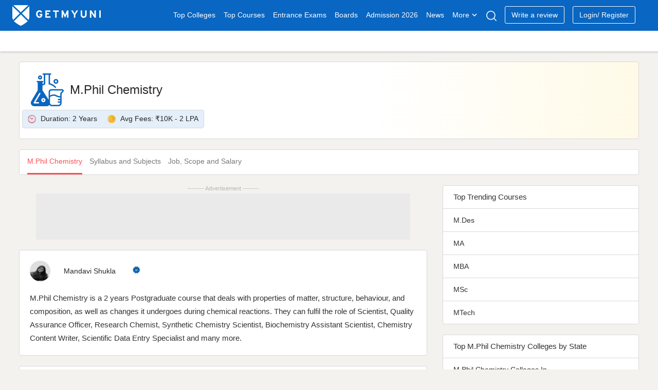

--- FILE ---
content_type: text/html; charset=UTF-8
request_url: https://www.getmyuni.com/mphil-chemistry-course
body_size: 20547
content:

<!DOCTYPE html>
<html lang="en">

<head>
    <meta charset="UTF-8">
    <!-- <meta http-equiv="Content-Type" content="text/html"> -->
    <meta http-equiv="X-UA-Compatible" content="IE=edge">
    <meta name="viewport" content="width=device-width, initial-scale=1, maximum-scale=1, user-scalable=0" />
    <meta name="theme-color" content="#545ebd">
    <link rel="dns-prefetch" href="//www.googletagmanager.com">
        <!-- <link rel="dns-prefetch" href="//cdnjs.cloudflare.com/"> -->
    <link rel="preconnect" href="https://www.googletagmanager.com/" crossorigin>
    <link rel="preconnect" href="//www.google-analytics.com" />
    <!-- <link rel="preconnect" href="https://cdnjs.cloudflare.com/" /> -->
    <link rel="preconnect" href="https://securepubads.g.doubleclick.net">
    <link rel="dns-prefetch" href="//www.google-analytics.com" />
    <link rel="dns-prefetch" href="https://securepubads.g.doubleclick.net">
    <!-- <link rel="dns-prefetch" crossorigin href="https://fonts.googleapis.com/" /> -->
    <link rel="shortcut icon" type="image/png" href="https://www.getmyuni.com/favicon.png" />
    <link rel="icon" href="https://www.getmyuni.com/favicon.png" type="image/x-icon">
        <link rel="stylesheet" href="/yas/css/version2/jquery-ui.min.css" media="print" onload="this.media='all'">

    <!-- FreeStart Ads start -->
    <!-- Below is a recommended list of pre-connections, which allow the network to establish each connection quicker, speeding up response times and improving ad performance. -->
    <link rel="preconnect" href="https://a.pub.network/" crossorigin />
    <link rel="preconnect" href="https://b.pub.network/" crossorigin />
    <link rel="preconnect" href="https://c.pub.network/" crossorigin />
    <link rel="preconnect" href="https://d.pub.network/" crossorigin />
    <link rel="preconnect" href="https://c.amazon-adsystem.com" crossorigin />
    <link rel="preconnect" href="https://s.amazon-adsystem.com" crossorigin />
    <link rel="preconnect" href="https://btloader.com/" crossorigin />
    <link rel="preconnect" href="https://api.btloader.com/" crossorigin />
    <link rel="preconnect" href="https://cdn.confiant-integrations.net" crossorigin />
    <!-- Below is a link to a CSS file that accounts for Cumulative Layout Shift, a new Core Web Vitals subset that Google uses to help rank your site in search -->
    <!-- The file is intended to eliminate the layout shifts that are seen when ads load into the page. If you don't want to use this, simply remove this file -->
    <!-- To find out more about CLS, visit https://web.dev/vitals/ -->
    <link rel="stylesheet" href="https://a.pub.network/getmyuni-com/cls.css">

    <!------------- End Free Start  --------------->


        <title>
        M.Phil Chemistry: Course Details, Eligibility, Admission, Fees    </title>
    <meta name="description" content="Are you planning to pursue M.Phil Chemistry? Explore more on Course Details, Full Form, Duration, Admission 2026, Fees, Eligibility Criteria, Entrance Exams, and Colleges.">
<meta property="og:type" content="website">
<meta property="og:title" content="M.Phil Chemistry: Course Details, Eligibility, Admission, Fees">
<meta property="og:url" content="https://www.getmyuni.com/mphil-chemistry-course">
<meta property="og:site_name" content="Getmyuni">
<meta property="og:description" content="Are you planning to pursue M.Phil Chemistry? Explore more on Course Details, Full Form, Duration, Admission 2026, Fees, Eligibility Criteria, Entrance Exams, and Colleges.">
<meta property="twitter:card" content="summary_large_image">
<meta property="twitter:site" content="Getmyuni">
<meta property="twitter:creator" content="@getmyuniedu">
<meta property="twitter:url" content="https://www.getmyuni.com/mphil-chemistry-course">
<meta property="twitter:title" content="M.Phil Chemistry: Course Details, Eligibility, Admission, Fees">
<meta property="twitter:description" content="Are you planning to pursue M.Phil Chemistry? Explore more on Course Details, Full Form, Duration, Admission 2026, Fees, Eligibility Criteria, Entrance Exams, and Colleges.">
<meta property="og:image" content="https://media.getmyuni.com/yas/images/banner.png">
<meta property="twitter:image" content="https://media.getmyuni.com/yas/images/banner.png">

<link href="https://www.getmyuni.com/mphil-chemistry-course" rel="canonical">
<link href="/yas/css/version2/min/style.css?v=1768557325" rel="stylesheet">
<link href="/yas/css/version2/min/lead_form_v4.css?v=1768557325" rel="stylesheet">
<link href="/yas/css/version2/min/header.css?v=1768557325" rel="stylesheet">
<link href="/yas/css/version2/min/course-detail.css?v=1768557325" rel="stylesheet">
<link href="/yas/css/version2/min/map.css?v=1768557325" rel="stylesheet">
<link href="/yas/css/version2/min/side_bar.css?v=1768557325" rel="stylesheet" media="print" onload="this.media=&quot;all&quot;">
<link href="/yas/css/version2/min/bottom-widget.css?v=1768557325" rel="stylesheet">            <script type="application/ld+json">[
    {
        "@context": "http://schema.org",
        "@type": "Article",
        "mainEntityOfPage": {
            "@type": "WebPage",
            "@id": "https://www.getmyuni.com/mphil-chemistry-course"
        },
        "headline": "M.Phil Chemistry: Course Details, Eligibility, Admission, Fees",
        "image": [
            "https://media.getmyuni.com/yas/images/banner.png"
        ],
        "datePublished": "2017-02-28T11:25:00+05:30",
        "dateModified": "2024-01-25T12:31:06+05:30",
        "author": {
            "@type": "Person",
            "name": "Mandavi Shukla"
        },
        "publisher": {
            "@type": "Organization",
            "name": "Getmyuni",
            "logo": {
                "@type": "ImageObject",
                "url": "https://getmyuni.azureedge.net/assets/images/logo_squre.png"
            }
        },
        "description": "Are you planning to pursue M.Phil Chemistry? Explore more on Course Details, Full Form, Duration, Admission 2026, Fees, Eligibility Criteria, Entrance Exams, and Colleges."
    }
]</script>                    <script>
        var gmu = {};
        gmu.config = {
            showLeadForm: 'true',
            scriptConversion: "",
            entity: 'course',
            product_mapping_entity: 'false',
            product_mapping_entity_id: 0,
            pageName: 'about',
            entity_id: 522,
            college_course_count: '',
            course_id: '',
            program_id: '',
            entity_name: "M.Phil Chemistry",
            entity_slug: 'mphil-chemistry',
            board_level: '',
            display_name: "M.Phil Chemistry",
            entity_subpage_name: '',
            course_content_id: '',
            program_content_id: '',
            pageName: 'about',
            page_category: '',
            entity_type: 'course',
            entity_subtype: 'detail',
            entity_city: '',
            interested_location: '',
            interested_location_state: '',
            cta_location: 'auto-popup',
            auto_popup_form_title: '',
            auto_popup_form_text: "",
            show_lead_form: false,
            utm_source: '',
            utm_campaign: '',
            utm_medium: '',
            sponsor_params: [],
            courseChartData: [{"fees":"0 - 1 Lakh","collegeCount":919},{"fees":"1 - 2 Lakh","collegeCount":143},{"fees":"2 - 3 Lakh","collegeCount":40},{"fees":"3 - 5 Lakh","collegeCount":23},{"fees":" 5 Lakh","collegeCount":26}],
            isLoggedIn: false,
            previous_url: '',
            page_url: 'https://www.getmyuni.com/mphil-chemistry-course',
            isMobile: '',
            mapData: {"data":{"assam":{"count":2,"name":"Assam","slug":"assam"},"madhya-pradesh":{"count":6,"name":"Madhya Pradesh","slug":"madhya-pradesh"},"andhra-pradesh":{"count":7,"name":"Andhra Pradesh","slug":"andhra-pradesh"},"odisha":{"count":4,"name":"Odisha","slug":"odisha"},"maharashtra":{"count":6,"name":"Maharashtra","slug":"maharashtra"},"gujarat":{"count":3,"name":"Gujarat","slug":"gujarat"},"punjab":{"count":2,"name":"Punjab","slug":"punjab"},"tamil-nadu":{"count":70,"name":"Tamil Nadu","slug":"tamil-nadu"},"rajasthan":{"count":7,"name":"Rajasthan","slug":"rajasthan"},"kerala":{"count":5,"name":"Kerala","slug":"kerala"},"himachal-pradesh":{"count":2,"name":"Himachal Pradesh","slug":"himachal-pradesh"},"puducherry":{"count":2,"name":"Puducherry","slug":"puducherry"},"chhattisgarh":{"count":2,"name":"Chhattisgarh","slug":"chhattisgarh"},"karnataka":{"count":6,"name":"Karnataka","slug":"karnataka"},"uttar-pradesh":{"count":9,"name":"Uttar Pradesh","slug":"uttar-pradesh"}},"courseSlug":"mphil-chemistry","specializationSlug":"mphil-chemistry","courseName":"M.Phil Chemistry"},
            statusCode: 200,
            currentLocation: 'https://www.getmyuni.com/mphil-chemistry-course',
            dynamicCta: {"cta_position_0":{"lead_form_title":"Register Now to Apply","lead_form_description":"Get latest updates and access to premium content","cta_text":"Apply Now <span class=\"spriteIcon applyRedIcon\"><\/span>","cta_title":"","page_event":null,"page_link":null,"web":"courses_about_top_left_cta_web","wap":"courses_about_top_left_cta_wap","template":2,"alternate":"apply-now","alternate_text":true,"media":"","page_redirect_slug":"","auto_pop_up_text":"","auto_pop_up_title":""},"cta_position_1":{"lead_form_title":"Register Now To Get Course Guide","lead_form_description":"Get latest updates and access to premium content","cta_text":"Detailed Guide<span class=\"spriteIcon whiteDownloadIcon redDownloadIcon\"><\/span>","cta_title":"","page_event":null,"page_link":null,"web":"courses_about_top_right_cta_web","wap":"courses_about_top_right_cta_wap","template":2,"alternate":"detailed-guide","alternate_text":true,"media":"","page_redirect_slug":"","auto_pop_up_text":"","auto_pop_up_title":""},"cta_position_2":{"lead_form_title":"Register Now to Apply","lead_form_description":"Get latest updates and access to premium content","cta_text":"Apply Now <span class=\"spriteIcon applyWhiteIconCta\"><\/span>","cta_title":"","page_event":null,"page_link":null,"web":"courses_about_bottom_left_cta_web","wap":"courses_about_bottom_left_cta_wap","template":2,"alternate":"apply-now","alternate_text":true,"media":"","page_redirect_slug":"","auto_pop_up_text":"","auto_pop_up_title":""},"cta_position_3":{"lead_form_title":"Register Now To Check Eligibility","lead_form_description":"Get latest updates and access to premium content","cta_text":"Check Eligibility","cta_title":"","page_event":null,"page_link":null,"web":"courses_about_bottom_right_cta_web","wap":"courses_about_bottom_right_cta_wap","template":2,"alternate":"check-eligibility","alternate_text":true,"media":"","page_redirect_slug":"","auto_pop_up_text":"","auto_pop_up_title":""}},
            csrf: 'VpZ5zyxs5fsRfonENHRP0RPMq32E0kpCM-f91ycmrdZv-y6Ke1XVpGFNu4dNHTmmfP7BDNWKHQpys5SdY0jong==',
            language: 'en',
            domainUrl: 'https://www.getmyuni.com/',
            prodEvn: 'prod',
            careerChartData: [],
            // cityWebengage: '',
            // stateWebengage: '',
            // streamWebengage: '',
            // levelWebengage: '',
            // examWebengage: '',

        };

        var googletag = googletag || {};
        googletag.cmd = googletag.cmd || [];
        // GPT slots
        var gptAdSlots = [];
        googletag.cmd.push(function() {
            gptAdSlots[0] = googletag.defineSlot('/21840540389/gmu_courses_product_page_atf_web_720x90', [720,90], 'div-gpt-ad-1614408539431-0').addService(googletag.pubads());
gptAdSlots[1] = googletag.defineSlot('/21840540389/gmu_courses_product_page_mtf1_web_300x250', [300, 250], 'div-gpt-ad-1614408539431-1').addService(googletag.pubads());
gptAdSlots[2] = googletag.defineSlot('/21840540389/gmu_courses_product_page_mtf2_web_300x250', [300, 250], 'div-gpt-ad-1614408539431-2').addService(googletag.pubads());

            // Configure SRA
            googletag.pubads().enableSingleRequest();
            googletag.pubads().enableLazyLoad();
            // Start ad fetching
            googletag.enableServices();
        });

        var freestar = freestar || {};
        freestar.queue = freestar.queue || [];
        freestar.config = freestar.config || {};
        freestar.config.enabled_slots = [];

        freestar.initCallback = function() {
            (freestar.config.enabled_slots.length === 0) ? freestar.initCallbackCalled = false: freestar.newAdSlots(freestar.config.enabled_slots)
        }
    </script>
    <script src="https://a.pub.network/getmyuni-com/pubfig.min.js" data-cfasync="false" async></script>

            <!-- Google Tag Manager --> <script data-cfasync="false">(function(w,d,s,l,i){w[l]=w[l]||[];w[l].push({'gtm.start': new Date().getTime(),event:'gtm.js'});var f=d.getElementsByTagName(s)[0], j=d.createElement(s),dl=l!='dataLayer'?'&l='+l:'';j.defer=true;j.src= 'https://www.googletagmanager.com/gtm.js?id='+i+dl;f.parentNode.insertBefore(j,f); })(window,document,'script','dataLayer','GTM-MMVP8S');</script> <!-- End Google Tag Manager -->


    
    
    </head>

<body>
    <!-- Google Tag Manager (noscript) -->
    <noscript><iframe src="https://www.googletagmanager.com/ns.html?id=GTM-MMVP8S" height="0" width="0" style="display:none;visibility:hidden"></iframe></noscript>
        <script>
        (function(w, d, s, l, i) {
            w[l] = w[l] || [];
            w[l].push({
                'gtm.start': new Date().getTime(),
                event: 'gtm.js'
            });
            var f = d.getElementsByTagName(s)[0],
                j = d.createElement(s),
                dl = l != 'dataLayer' ? '&l=' + l : '';
            j.async = true;
            j.src =
                'https://www.googletagmanager.com/gtm.js?id=' + i + dl;
            f.parentNode.insertBefore(j, f);
        })(window, document, 'script', 'dataLayer', 'GTM-MMVP8S');
    </script>
    
            <header class="page-header" id="primary-js-nav">
            <div class="topHeader">
    <div class="container">
        <div class="row">
            <div class="mobileOnly">
                <p class="spriteIcon hambergerIcon"></p>
            </div>

                            <a href="/" class="spriteIcon headerLogo" title="Getmyuni"></a>
            
                            <ul>
                    <li><a href="https://www.getmyuni.com/all-colleges" title="Top Colleges in India" onclick="menuNavigate('https://www.getmyuni.com/all-colleges','Top Colleges','','college list')" class="main-link">Top Colleges</a></li>
                    <li><a href="https://www.getmyuni.com/courses" title="Courses in India"  onclick="menuNavigate('https://www.getmyuni.com/courses','Top Courses','','course')" class="main-link">Top Courses</a></li>
                    <li><a href="https://www.getmyuni.com/exams" title="Entrance Exams in India" onclick="menuNavigate('https://www.getmyuni.com/exams','Entrance Exams','','exam')">Entrance Exams</a></li>
                    <li><a href="https://www.getmyuni.com/boards" title="Education Boards in India" onclick="menuNavigate('https://www.getmyuni.com/boards','Boards','','board')">Boards</a></li>
                    <li><a href="https://www.getmyuni.com/college/admissions" title="College Admission in India" onclick="menuNavigate('https://www.getmyuni.com/admissions','Admission','','admission')">Admission 2026</a></li>
                    <li><a href="https://news.getmyuni.com/" title="News"  onclick="menuNavigate('https://news.getmyuni.com/','News','','News')">News</a></li>
                    <!-- <li><a href="javascript:;">Study Abroad</a></li> -->
                    <!-- <li class="sa_dropdown">
                        <a class="" href="javascript:;">Study Abroad<span class="spriteIcon whiteCaretIcon"></span></a>
                        <ul class="study-abroad-options study-abroad">
                            <li><a href="https://www.getmyuni.com/canada" title="Study in Canada">Study in Canada</a></li>
                            <li><a href="https://www.getmyuni.com/uk" title="Study in UK">Study in UK</a></li>
                            <li><a href="https://www.getmyuni.com/usa" title="Study in USA">Study in USA</a></li>
                            <li><a href="https://www.getmyuni.com/australia" title="Study in Australia">Study in Australia</a></li>
                            <li><a href="https://www.getmyuni.com/germany" title="Study in Germany">Study in Germany</a></li>
                            <li><a href="https://ieltsmaterial.com/" target="_blank">IELTS Material</a></li>
                        </ul>
                    </li> -->
                                            <li class="sa_dropdown">
                            <a class="" href="javascript:;">More<span class="spriteIcon whiteCaretIcon"></span></a>
                            <ul class="study-abroad-options study-abroad">
                                <!-- <li class="srcSpanIcon"></li> -->
                                <!-- <div class="row">
                                    <div class="col-md-12"> -->
                                <!-- <ul> -->
                                <li><a title="Articles" href="https://www.getmyuni.com/articles" onclick="menuNavigate('https://www.getmyuni.com/articles','Articles','','Articles')">Articles</a></li>
                                <!-- <li><a title="NCERT" href="https://www.getmyuni.com/ncert">NCERT</a></li> -->
                                <!-- <li><a title="Compare Colleges" class="submenulist" href="https://www.getmyuni.com/college-compare">Compare Colleges</a> -->
                                <li><a title="Scholarships" class="submenulist" href="https://www.getmyuni.com/scholarships" onclick="menuNavigate('https://www.getmyuni.com/scholarships','Scholarships','','Scholarships')">Scholarships</a></li>
                                <!-- <li><a title="Olympiads" class="submenulist" href="https://www.getmyuni.com/olympiad">Olympiads</a></li> -->
                                <!-- <li><a title="Sarkari Exam" class="submenulist" href="https://www.getmyuni.com/sarkari-exam/">Sarkari Exam</a></li> -->
                                <!-- <li><a title="Visual Stories" class="submenulist" href="https://webstories.getmyuni.com/">Visual Stories</a></li> -->
                                <!-- <li><a title="QnA" href="https://www.getmyuni.com/q-n-a">QnA</a></li> -->
                                <li><a title="College Compare" class="submenulist" href="https://www.getmyuni.com/college-compare" onclick="menuNavigate('https://www.getmyuni.com/college-compare','College Compare','','College Compare')">College Compare</a></li>
                                <!-- </ul> -->
                                <!-- </div>
                                </div> -->
                            </ul>
                        </li>
                                                <!-- <li><a href="https://www.getmyuni.com/college/reviews" title="College Reviews">Reviews</a></li> -->
                        <li><a href="javascript:;" class="spriteIcon searchIcon" aria-label="Search"></a></li>
                                                    <li><a class="writeReview" href="https://www.getmyuni.com/review/create" title="Write a Review" onclick="menuNavigate('https://www.getmyuni.com/review/create','Write a review','','Write a review')">Write a review</a></li>
                                                <!-- <a class="registerNew" id="mobileRegisterNew" href="/site/login">Login/ Register</a> -->
                                                                <li id="registerNew"><a class="writeReview" href="/site/login" onclick="menuNavigate('https://www.getmyuni.com//site/login','Login/ Register','','Login/ Register')">Login/ Register</a></li>
                        <li id="loggedInUser"></li>
                                        <!-- <li><a class="register" href="https://www.getmyuni.com/login" title="Login / Register">Login / Register</a></li> -->
                </ul>
                                        <div class="mobileOnly">
                    <a class="spriteIcon searchIcon"></a>
                </div>
                    </div>
    </div>
</div>
    <div id="secondaryHeader-web" class="headerMegaMenu  "></div>

<div class="advanceSearch">
    <div class="searchWrap active">
        <a class="close-layer desktopOnly"></a>
        <div class="searchContent">
            <div class="seachInner">
                <div class="sugstrbox">
                    <div class="inputDiv">
                        <span class="mobileOnly leftArrow">
                            <i class="spriteIcon backIcon"></i>
                        </span>
                        <input type="text" autocomplete="off" id="seachInput" placeholder="Search Colleges, Courses, Exams" class="form-control seachInput" tabindex="1" value="">
                        <div class="close-icone inputClose">
                            <span class="close-span"></span>
                        </div>
                        <p id="letterCount"></p>
                    </div>
                                            <button type="submit" class="primaryBtn desktopOnly">Search</button>
                                    </div>
                <div class="showsuggestorBox"></div>
                <div class="rctSearchWrap" id="showSearchDiv"></div>
            </div>
        </div>
    </div>
</div>        </header>
                                            
    <div class="blueBgDiv mobileOnly">
        <!-- do not delete this -->
    </div>

            <div class="container">
                        
<header class="courseHeroSection commonHeroSection">
    <div class="row">
        <div class="col-md-12">
            <div class="row heroHeader">
                <div class="imgContainer">
                                            <span title="Science Courses in india" class="courseSprite science"></span>
                                    </div>
                <div class="headingContainer">
                    <h1>M.Phil Chemistry</h1>
                </div>
            </div>
        </div>
        <div class="col-md-12 second-row-content" style="height:42px;">
                            <div class="row  col-md-8 p-0 courseDurationfees">
                    <div class="helpfulInfo row col-md-8">
                                                    <div class="helpfulItem">
                                <span class="spriteIcon durationIcon"></span>
                                <span>Duration:</span>
                                <span>2 Years</span>
                            </div>
                                                                            <div class="helpfulItem">
                                <span class="spriteIcon coinIcon"></span>
                                <span>Avg Fees:</span>
                                <span>₹10K - 2 LPA</span>
                            </div>
                                            </div>
                </div>

                                        <div class="col-md-4 cta-mobile" style="height: 36px">
                    <div class="lead-cta" data-entity="course" data-lead_cta="0"></div>
                </div>
                    </div>

    </div>
</header>

    <nav class="stickyNavCls">
    <div class="pageRedirectionLinks">
                                <ul>
                                <li class="subNavDropDown mobileSubNavDropDown"><a  class="activeLink" id="activeLinkScroll" title="M.Phil Chemistry Course Details ">M.Phil Chemistry</a>
                                            </li>
                                                                    <li class="subNavDropDown mobileSubNavDropDown"><a class="" title="M.Phil Chemistry Syllabus and Subjects" href="/mphil-chemistry-syllabus-subjects">
                            Syllabus and Subjects                        </a>
                                            </li>
                                                                    <li class="subNavDropDown mobileSubNavDropDown"><a class="" title="M.Phil Chemistry Job, Scope and Salary" href="/mphil-chemistry-jobs-scope-salary">
                            Job, Scope and Salary                        </a>
                                            </li>
                                                        </ul>
    </div>
</nav>


<div class="row courseDetailPage">
    <div class="col-md-8">
                    <aside>
                <div class="horizontalRectangle">
                    <div class="appendAdDiv xs-h100" style="background:#EAEAEA;">
                        <div class='lazy-ad' data-slot='0' id='div-gpt-ad-1614408539431-0' style='height:90px'><script>googletag.cmd.push(function() { googletag.display('div-gpt-ad-1614408539431-0'); });</script></div>                    </div>
                </div>
            </aside>
                            <div class="pageData">
                                    <div class="updated-info row top_content ">
                        <div class="updatedBy">
                            <img data-src="https://media.getmyuni.com/assets/images/author/mandavi-shukla.webp" src="https://media.getmyuni.com/assets/images/author/mandavi-shukla.webp" alt="Mandavi Shukla">
                        </div>
                        <div class="authorAndDate">
                            <a class="authorName" href="/author/mandavi-shukla" title="Mandavi Shukla">
                                Mandavi Shukla                            </a>
                            <span class="spriteIcon verifiedBlueTickIcon"></span>
                                                    </div>
                    </div>
                                                                                    <p>M.Phil Chemistry is a 2 years Postgraduate course that deals with properties of matter, structure, behaviour, and composition, as well as changes it undergoes during chemical reactions. They can fulfil the role of Scientist, Quality Assurance Officer, Research Chemist, Synthetic Chemistry Scientist, Biochemistry Assistant Scientist, Chemistry Content Writer, Scientific Data Entry Specialist and many more.</p>            </div>
        
                    <div class="pageData courseDetailsTable">
                                        <div class="table-content-ctn">
        <p class="table-content-heading-article">
            <span>Table of Contents</span>
            <span class="spriteIcon downArrowIcon"></span>
        </p>
        <ul class="table-content-article open" style="">
            
                    <li><a target="_self" href="#about-m.phil-chemistry" attr-id="about-m.phil-chemistry" class="scrollh2">About M.Phil Chemistry</a></li>

                    
                    <li><a target="_self" href="#eligibility-criteria-for-m.phil-chemistry" attr-id="eligibility-criteria-for-m.phil-chemistry" class="scrollh2">Eligibility Criteria for M.Phil Chemistry</a></li>

                    
                    <li><a target="_self" href="#admission-process-for-m.phil-chemistry?" attr-id="admission-process-for-m.phil-chemistry?" class="scrollh2">Admission Process for M.Phil Chemistry?</a></li>

                    
                    <li><a target="_self" href="#popular-entrance-exams-for-m.phil-chemistry" attr-id="popular-entrance-exams-for-m.phil-chemistry" class="scrollh2">Popular Entrance Exams for M.Phil Chemistry</a></li>

                    
                    <li><a target="_self" href="#top-10-m.phil-chemistry-colleges-in-india" attr-id="top-10-m.phil-chemistry-colleges-in-india" class="scrollh2">Top 10 M.Phil Chemistry Colleges in India</a></li>

                    
                    <li><a target="_self" href="#fee-structure-for-m.phil-chemistry" attr-id="fee-structure-for-m.phil-chemistry" class="scrollh2">Fee Structure for M.Phil Chemistry</a></li>

                    
                    <li><a target="_self" href="#syllabus-and-subjects-for-m.phil-chemistry" attr-id="syllabus-and-subjects-for-m.phil-chemistry" class="scrollh2">Syllabus and Subjects for M.Phil Chemistry</a></li>

                    
                    <li><a target="_self" href="#why-choose-m.phil-chemistry?" attr-id="why-choose-m.phil-chemistry?" class="scrollh2">Why Choose M.Phil Chemistry?</a></li>

                    
                    <li><a target="_self" href="#scope-for-higher-education" attr-id="scope-for-higher-education" class="scrollh2">Scope For Higher Education</a></li>

                    
                    <li><a target="_self" href="#salary-of-an-m.phil-chemistry-graduate" attr-id="salary-of-an-m.phil-chemistry-graduate" class="scrollh2">Salary of an M.Phil Chemistry Graduate</a></li>

                    
                    <li><a target="_self" href="#career-options-after-m.phil-chemistry" attr-id="career-options-after-m.phil-chemistry" class="scrollh2">Career Options After M.Phil Chemistry</a></li>

                    
                    <li><a target="_self" href="#skills-that-make-you-the-best-after-m.phil-chemistry" attr-id="skills-that-make-you-the-best-after-m.phil-chemistry" class="scrollh2">Skills That Make You The Best after M.Phil Chemistry</a></li>

                            </ul>
    </div>
                                <h2>M.Phil Chemistry Course Details</h2>
                <table>
                    <tbody>
                                                    <tr>
                                <td><span class="spriteIcon tableIcon degreeIcon"></span><span>Degree</span></td>
                                <td>
                                    Masters                                </td>
                            </tr>
                                                                                                            <tr>
                                    <td><span class="spriteIcon tableIcon degreeIcon"></span><span>Full Form</span></td>
                                    <td>
                                        Master of Philosophy in Chemistry                                    </td>
                                </tr>
                                                                                                                <tr>
                                    <td><span class="spriteIcon tableIcon clockIcon"></span><span>Duration</span></td>
                                    <td>
                                        2 Years                                    </td>
                                </tr>
                                                                                                                <tr>
                                    <td><span class="spriteIcon tableIcon ageIcon"></span><span>Age</span></td>
                                    <td>
                                        No age limit                                    </td>
                                </tr>
                                                                                                                                                                    <tr>
                                    <td><span class="spriteIcon tableIcon degreeIcon"></span><span>Subjects Required</span></td>
                                    <td>
                                        Chemistry, Physics, Maths and English                                    </td>
                                </tr>
                                                                                                                <tr>
                                    <td><span class="spriteIcon tableIcon percentIcon"></span><span>Minimum Percentage</span></td>
                                    <td>
                                        An undergraduate degree of minimum three years duration with 50% marks                                    </td>
                                </tr>
                                                                                                                <tr>
                                    <td><span class="spriteIcon tableIcon feesIcon"></span><span>Average Fees</span></td>
                                    <td>
                                        ₹10K - 2 LPA                                    </td>
                                </tr>
                                                                                                                <tr>
                                    <td><span class="spriteIcon tableIcon ageIcon"></span><span>Similar Options of Study</span></td>
                                    <td>
                                        M.Phil Physics, M.Phil Biology, M.Phil Biochemistry                                    </td>
                                </tr>
                                                                                                                <tr>
                                    <td><span class="spriteIcon tableIcon feesIcon"></span><span>Average Salary</span></td>
                                    <td>
                                        INR 7 LPA [Source: Glassdoor]                                    </td>
                                </tr>
                                                                                                                <tr>
                                    <td><span class="spriteIcon tableIcon employmentIcon"></span><span>Employment Roles</span></td>
                                    <td>
                                        Subject Matter Expert, Scientist, Quality Assurance Officer, Research Chemist, Synthetic Chemistry Scientist, Biochemistry Assistant Scientist                                    </td>
                                </tr>
                                                                                                                            </tbody>
                </table>
            </div>
        
                    <div class="pageData ">
                                                <!DOCTYPE html PUBLIC "-//W3C//DTD HTML 4.0 Transitional//EN" "http://www.w3.org/TR/REC-html40/loose.dtd">
<h2 id="about-m.phil-chemistry" class="scrollToh2CSS" name="About-M.Phil-Chemistry">About M.Phil Chemistry</h2>
<p>According to Wikipedia, “It is a natural science that covers the elements that makeup matter to the compounds composed of atoms, molecules and ions: their composition, structure, properties, behaviour and the changes they undergo during a reaction with other substances.” The course is part of the <a href="https://www.getmyuni.com/mphil-course">M.Phil</a><strong> </strong>programme and therefore, follows a similar structure.</p>


<h2 id="eligibility-criteria-for-m.phil-chemistry" class="scrollToh2CSS" name="Eligibility-Criteria-for-M.Phil-Chemistry">Eligibility Criteria for M.Phil Chemistry</h2>
<p>Admission for the M.Phil Chemistry course admission in India begins with checking the eligibility criteria of the course, which includes, having a minimum aggregate of 55% in Masters in any reputed University or Institution. A passing score is required on the necessary entrance exams. This course is open to all ages.</p>
<h2 id="admission-process-for-m.phil-chemistry?" class="scrollToh2CSS" name="Admission-Process-for-M.Phil-Chemistry?">Admission Process for M.Phil Chemistry?</h2>
<p>The M.Phil chemistry admission process begins with the student passing the eligibility criteria of having a minimum aggregate score of 55% in the Master's program along with passing marks on entrance exams conducted by national bodies. Then aspirants are called to write a written test, participate in group discussions, and have a personal interview after passing these exams. Students are selected for final admission based on their performance in these rounds.</p>
<p>Though the admission process varies from college to college, below mentioned are the steps that one should go through generally to get admission:</p>
<h3><strong>How to Apply?</strong></h3>
<p>The online portal/offline network must be used to get the application form first. It has to be filled.  Once done, the aspirant has to upload/attach the required documents as per the guidelines and the specifications mentioned. Apply for a loan if necessary and pay the fee if selected.</p>
<h3><strong>Selection Process</strong></h3>
<p>The selection is based on the M.Phil chemistry eligibility criteria of the minimum scores in the listed exams. Once that is done, there might be an entrance test in colleges. After passing those with a decent score, the aspirant is selected. With/without the loan, the fee has to be paid depending on the ones quoted by the institution.</p>
<h2 id="popular-entrance-exams-for-m.phil-chemistry" class="scrollToh2CSS" name="Popular-Entrance-Exams-for-M.Phil-Chemistry">Popular Entrance Exams for M.Phil Chemistry</h2>
<p>Some universities and institutions or even states may conduct their own entrance examinations for M.Phil Chemistry admissions. The exam includes topics like concepts related to History and many more subjects, helping them get an overview of the M.Phil Chemistry course details. The exams are:</p>
<ul>
<li><a href="https://www.getmyuni.com/exams/jnuee">JNUEE</a></li>
<li><a href="https://www.getmyuni.com/exams/vitmee">VITMEE</a></li>
<li><a href="https://www.getmyuni.com/exams/cucet">CUCET</a></li>
<li><a href="https://www.getmyuni.com/exams/lpunest">LPUNEST</a></li>
<li><a href="https://www.getmyuni.com/exams/gate-exam">GATE</a></li>
</ul>
<h3><strong>A Quick Glance At the M.Phil Chemistry Entrance Exams</strong></h3>
<p>The students must qualify for the national or state level M.Phil Chemistry entrance exams such as GATE etc. Aspirants can choose B- schools or coaching institutes that prepare students for the entrance exams. The entrance exam gives a glance at the entire course thus giving an overview of the topic.</p>
<ul>
<li>The aspirant needs to learn time management to be able to attempt all the questions.</li>
<li>Time management and aptitude knowledge is required for the generalised section.</li>
<li>The exams are held only in English, and thus language proficiency is a must.</li>
<li>Study the entire syllabus for the entrance exams, covering each topic and studying in detail about them</li>
<li>Skills to prepare for include concepts related to Chemistry and the previous year syllabus.</li>
</ul>
<h2 id="top-10-m.phil-chemistry-colleges-in-india" class="scrollToh2CSS" name="Top-10-M.Phil-Chemistry-Colleges-in-India">Top 10 M.Phil Chemistry Colleges in India</h2>
<p>India has a variety of colleges offering a course in M.Phil Chemistry. Since it's a form of specialization, it requires a practical and theoretical study which helps them get in-depth knowledge on the course. These are the top 10 colleges in India according to the updates given in 2021.</p>
<table width="616"><caption>M.Phil Chemistry Colleges</caption>
<thead>
<tr>
<td width="89">
<p>SI.No.</p>
</td>
<td width="527">
<p>Name of the College</p>
</td>
</tr>
</thead>
<tbody>
<tr>
<td width="89">
<p>1</p>
</td>
<td width="527">
<p><a href="https://www.getmyuni.com/college/loyola-college-chennai">Loyola College</a></p>
</td>
</tr>
<tr>
<td width="89">
<p>2</p>
</td>
<td width="527">
<p><a href="https://www.getmyuni.com/college/christ-university-bangalore">Christ University, Bangalore</a></p>
</td>
</tr>
<tr>
<td width="89">
<p>3</p>
</td>
<td width="527">
<p><a href="https://www.getmyuni.com/college/chandigarh-university-mohali">Chandigarh University</a></p>
</td>
</tr>
<tr>
<td width="89">
<p>4</p>
</td>
<td width="527">
<p><a href="https://www.getmyuni.com/college/madras-christian-college-mcc-chennai">Madras Christian College</a></p>
</td>
</tr>
<tr>
<td width="89">
<p>5</p>
</td>
<td width="527">
<p><a href="https://www.getmyuni.com/college/nims-university-nimsu-jaipur">NIMS University</a></p>
</td>
</tr>
<tr>
<td width="89">
<p>6</p>
</td>
<td width="527">
<p><a href="https://www.getmyuni.com/college/presidency-college-chennai">Presidency College, Chennai</a></p>
</td>
</tr>
<tr>
<td width="89">
<p>7</p>
</td>
<td width="527">
<p><a href="https://www.getmyuni.com/college/a-v-v-m-sri-pushpam-college-avvmspc-thanjavur">AVVM Pushpam College</a></p>
</td>
</tr>
<tr>
<td width="89">
<p>8</p>
</td>
<td width="527">
<p><a href="https://www.getmyuni.com/college/the-new-college-tnc-chennai">The New College</a></p>
</td>
</tr>
<tr>
<td width="89">
<p>9</p>
</td>
<td width="527">
<p><a href="https://www.getmyuni.com/college/jyoti-nivas-college-autonomous-jnca-bangalore">Jyoti Nivas College</a></p>
</td>
</tr>
<tr>
<td width="89">
<p>10</p>
</td>
<td width="527">
<p><a href="https://www.getmyuni.com/college/mangalayatan-university-mu-aligarh">Mangalayatan University</a></p>
</td>
</tr>
</tbody>
</table>
<h2 id="fee-structure-for-m.phil-chemistry" class="scrollToh2CSS" name="Fee-Structure-for-M.Phil-Chemistry">Fee Structure for M.Phil Chemistry</h2>
<p>The M.Phil Chemistry fees may vary based on M.Phil Chemistry colleges. A government-based institute charges less than a private institute because of its infrastructure and facilities. The average price of an M.Phil Chemistry computer course in a private institute is about INR 20K to 1LPA.</p>
<table width="602"><caption>M.Phil Course Fee</caption>
<thead>
<tr>
<td width="301">
<p>College Name</p>
</td>
<td width="301">
<p>Fees Per Annum</p>
</td>
</tr>
</thead>
<tbody>
<tr>
<td width="301">
<p>Loyola College Chennai</p>
</td>
<td width="301">
<p>7.2K</p>
</td>
</tr>
<tr>
<td width="301">
<p>Christ University Bangalore</p>
</td>
<td width="301">
<p>30K</p>
</td>
</tr>
<tr>
<td width="301">
<p>Jyoti Nivas College Bangalore</p>
</td>
<td width="301">
<p>1.2L</p>
</td>
</tr>
<tr>
<td width="301">
<p>Mangalayatan University Aligarh</p>
</td>
<td width="301">
<p>90K</p>
</td>
</tr>
<tr>
<td width="301">
<p>Presidency College Chennai</p>
</td>
<td width="301">
<p>1.1K</p>
</td>
</tr>
</tbody>
</table>
<h2 id="syllabus-and-subjects-for-m.phil-chemistry" class="scrollToh2CSS" name="Syllabus-and-Subjects-for-M.Phil-Chemistry">Syllabus and Subjects for M.Phil Chemistry</h2>
<p>The M.Phil Chemistry full details include it being a 2-year programme consisting of 4 semesters and research works. M.Phil Chemistry students get knowledge about minute details about the subject. Depending on the course modules, each college may have its own topics and subjects. Few of the subject topics are:</p>
<ul>
<li>Organic Chemistry</li>
<li>Thermodynamics</li>
<li>Kinetics</li>
<li>Inorganic chemistry</li>
<li>Linkage</li>
</ul>
<p><strong>Read More About</strong> <a href="https://www.getmyuni.com/mphil-chemistry-syllabus-subjects">M.Phil Chemistry Syllabus and Subjects</a></p>
<h2 id="why-choose-m.phil-chemistry?" class="scrollToh2CSS" name="Why-Choose-M.Phil-Chemistry?">Why Choose M.Phil Chemistry?</h2>
<p>M.Phil Chemistry is a very high demanding course for the aspirants trying to work in the Chemical fields. It is a course that provides a wide range of M.Phil Chemistry Job opportunities.  This programme emphasizes the importance of research for developing students' understanding and furthering their learning.</p>
<h3><strong>What is M.Phil Chemistry all About?</strong></h3>
<p>M.Phil Chemistry or Master of Philosophy In Chemistry is a 2 years Post Graduate course. Students with masters from a university that is recognized can pursue this program. This course helps students develop their thinking and Analytical skills for producing original insights into details of the past. The M.Phil chemistry course list extensively covers topics from matter, structure, behaviour, and composition, as well as changes it undergoes during chemical reactions.</p>
<h3><strong>What Does an M.Phil Chemistry Graduate Do?</strong></h3>
<p>M.Phil Chemistry graduates have a variety of job roles and career-related plus points because of the good knowledge with the most needed skills. The aspirant has a choice of either working with an academic or Scientific organization firm or doing research and pursuing further education. Some of the options are:</p>
<p><strong>Teaching Profession: </strong>Graduates can pursue positions as teachers in educational and research institutions, where they can share their knowledge and expertise with younger students.</p>
<h3>Reasons Why M.Phil Chemistry Can Fetch You a Rewarding Career?</h3>
<p>M.Phil Chemistry is an accredited master’s programme and is a course providing the aspirants with a good career after M.Phil Chemistry and other benefits. In fact, since computers are a very important concept, being a master’s in it is in fact a plus that one would carry, and in fact, any firm would accept a person with the Skill knowledge. The benefits of the course are:</p>
<p><strong>High Pay:</strong> The job offers a good starting M.Phil Chemistry course job salary for freshers and a well of ones for senior or experienced graduates, thus marking it as a good one in the economy.</p>
<p><strong>Read More About</strong> <a href="https://www.getmyuni.com/mphil-chemistry-jobs-scope-salary">M.Phil Chemistry Jobs</a></p>
<h3 id="preparation-tips-for-m.phil-chemistry"><strong>Preparation Tips for M.Phil Chemistry</strong></h3>
<p>M.Phil Chemistry entrance exams involve both an aptitude and a knowledge testing type of questions. So being well prepared with it would be of use. Since the exams themselves brief the course, it would be of more use to get into an in-depth study. Below are some preparation tips made by experts for aspirants who want to pursue  M.Phil Chemistry.</p>
<p><strong>Time Management: </strong>The aspirant should be capable of answering all the questions in the specified time period. Since it involves sociology, it would be lengthy.</p>
<p><strong>Reading Newspapers: </strong>General knowledge and current affairs questions are often asked in entrance exams and sometimes in personal interviews and group discussion rounds</p>
<p><strong>Skills:</strong> Trying to focus more on Chemistry, GK, and subjects taught in the Masters  etc, which are all included in the questions</p>
<h2 id="scope-for-higher-education" class="scrollToh2CSS" name="Scope-For-Higher-Education">Scope For Higher Education</h2>
<p>Having an M.Phil Chemistry degree opens up a wide range of career options. It is even possible to study further after completing the course. The most followed path in this aspect is the further degrees, which can be obtained in different specializations involved in the course module. Depending on your choice of stream, there are many options in the field of Computer. A few of the courses are:</p>
<ul>
<li>PhD in Chemistry</li>
<li>MBA</li>
</ul>
<h2 id="salary-of-an-m.phil-chemistry-graduate" class="scrollToh2CSS" name="Salary-of-an-M.Phil-Chemistry-Graduate">Salary of an M.Phil Chemistry Graduate</h2>
<p>The starting salary of an M.Phil Chemistry graduate would be around INR 4 LPA [Source: Glassdoor]. As skills and experience increase, so will the salary increment. The M.Phil chemistry average salary even varies depending on whether it's a private or a public sector and the popularity of the firm.</p>
<p><strong>Read More About</strong> <a href="https://www.getmyuni.com/mphil-chemistry-jobs-scope-salary">M.Phil Chemistry Salary</a></p>
<h2 id="career-options-after-m.phil-chemistry" class="scrollToh2CSS" name="Career-Options-After-M.Phil-Chemistry">Career Options After M.Phil Chemistry</h2>
<p>After completing a course in M.Phil Chemistry, the aspirant can work in public and private sectors depending on the type of work they prefer or the skills they have. They even have an option of further specialization by doing a Further PhD like a doctorate or even a further extension by doing other full-time courses. Some of the best job designations for the graduates after the course of M.Phil Chemistry in the government sector are as follows:</p>
<ul>
<li>Subject Matter Expert</li>
<li>Research Chemist</li>
<li>Synthetic Chemistry Scientist</li>
<li>Scientist</li>
<li>Quality Assurance Officer</li>
<li>Biochemistry Assistant Scientist</li>
<li>Scientific Data Entry Specialist</li>
</ul>
<h2 id="skills-that-make-you-the-best-after-m.phil-chemistry" class="scrollToh2CSS" name="Skills-That-Make-You-The-Best-after-M.Phil-Chemistry">Skills That Make You The Best after M.Phil Chemistry</h2>
<p>The course is done to provide a career boost for people seeking M.Phil Chemistry jobs in the Computer field. It opens a variety of career opportunities for aspiring technological active people at various international agencies. Some of the skills required for the M.Phil Chemistry graduates are as follows:</p>
<ul>
<li>Analytical Skills</li>
<li>Numeric</li>
<li>Problem-Solving</li>
</ul>
            </div>
        
                        <div class="pageData">
        <h2>Top M.Phil Chemistry Colleges</h2>
        <div class="customSlider custom-cardDisplay">
            <i class="spriteIcon scrollLeft over"></i>
                            <i class="spriteIcon scrollRight"></i>
                        <div class="customSliderCards">
                                    <div class="sliderCardInfo">
                        
                            <a href="https://www.getmyuni.com/college/savitribai-phule-pune-university-sppu-pune" title="Savitribai Phule Pune University [SPPU], Pune">
                                <img width="273" height="207" src="https://media.getmyuni.com/azure/college-image/big/savitribai-phule-pune-university-sppu-pune.webp" loading="lazy" alt="">
                                <div class="textDiv">
                                    <img width="56" height="56" src="https://media.getmyuni.com/azure/college-image/small/savitribai-phule-pune-university-sppu-pune.webp" class="collegeLogo" loading="lazy" alt="">
                                    <p class="widgetCardHeading">UniPune (SPPU)</p>
                                    <p class="subText">
                                        <span class="spriteIcon locationIcon"></span>
                                        Pune,Maharashtra                                    </p>
                                </div>
                            </a>
                       
                    </div>
                                    <div class="sliderCardInfo">
                        
                            <a href="https://www.getmyuni.com/college/bharathiar-university-bu-coimbatore" title="Bharathiar University, [BU] Coimbatore">
                                <img width="273" height="207" src="https://media.getmyuni.com/azure/college-image/big/bharathiar-university-bu-coimbatore.webp" loading="lazy" alt="">
                                <div class="textDiv">
                                    <img width="56" height="56" src="https://media.getmyuni.com/azure/college-image/small/bharathiar-university-bu-coimbatore.jpg" class="collegeLogo" loading="lazy" alt="">
                                    <p class="widgetCardHeading">Bharathiar University</p>
                                    <p class="subText">
                                        <span class="spriteIcon locationIcon"></span>
                                        Coimbatore,Tamil Nadu                                    </p>
                                </div>
                            </a>
                       
                    </div>
                                    <div class="sliderCardInfo">
                        
                            <a href="https://www.getmyuni.com/college/anna-university-chennai" title="Anna University, Chennai">
                                <img width="273" height="207" src="https://media.getmyuni.com/azure/college-image/big/anna-university-chennai.webp" loading="lazy" alt="">
                                <div class="textDiv">
                                    <img width="56" height="56" src="https://media.getmyuni.com/azure/college-image/small/anna-university-chennai.jpg" class="collegeLogo" loading="lazy" alt="">
                                    <p class="widgetCardHeading">Anna University</p>
                                    <p class="subText">
                                        <span class="spriteIcon locationIcon"></span>
                                        Chennai,Tamil Nadu                                    </p>
                                </div>
                            </a>
                       
                    </div>
                                    <div class="sliderCardInfo">
                        
                            <a href="https://www.getmyuni.com/college/university-of-mysore-um-mysore" title="University of Mysore, [UM] Mysore">
                                <img width="273" height="207" src="https://media.getmyuni.com/azure/college-image/big/university-of-mysore-um-mysore.webp" loading="lazy" alt="">
                                <div class="textDiv">
                                    <img width="56" height="56" src="https://media.getmyuni.com/azure/college-image/small/university-of-mysore-um-mysore.webp" class="collegeLogo" loading="lazy" alt="">
                                    <p class="widgetCardHeading">Mysore University</p>
                                    <p class="subText">
                                        <span class="spriteIcon locationIcon"></span>
                                        Mysore,Karnataka                                    </p>
                                </div>
                            </a>
                       
                    </div>
                                    <div class="sliderCardInfo">
                        
                            <a href="https://www.getmyuni.com/college/university-of-kerala-uok-thiruvananthapuram" title="Kerala University, [KU] Trivandrum">
                                <img width="273" height="207" src="https://media.getmyuni.com/azure/college-image/big/university-of-kerala-uok-thiruvananthapuram.jpg" loading="lazy" alt="">
                                <div class="textDiv">
                                    <img width="56" height="56" src="https://media.getmyuni.com/azure/college-image/small/university-of-kerala-uok-thiruvananthapuram.jpg" class="collegeLogo" loading="lazy" alt="">
                                    <p class="widgetCardHeading">Kerala University</p>
                                    <p class="subText">
                                        <span class="spriteIcon locationIcon"></span>
                                        Thiruvananthapuram,Kerala                                    </p>
                                </div>
                            </a>
                       
                    </div>
                                    <div class="sliderCardInfo">
                        
                            <a href="https://www.getmyuni.com/college/university-of-madras-chennai" title="University of Madras, Chennai">
                                <img width="273" height="207" src="https://media.getmyuni.com/azure/college-image/big/university-of-madras-chennai.webp" loading="lazy" alt="">
                                <div class="textDiv">
                                    <img width="56" height="56" src="https://media.getmyuni.com/azure/college-image/small/university-of-madras-chennai.jpg" class="collegeLogo" loading="lazy" alt="">
                                    <p class="widgetCardHeading">Madras University</p>
                                    <p class="subText">
                                        <span class="spriteIcon locationIcon"></span>
                                        Chennai,Tamil Nadu                                    </p>
                                </div>
                            </a>
                       
                    </div>
                                    <div class="sliderCardInfo">
                        
                            <a href="https://www.getmyuni.com/college/andhra-university-au-vishakhapatnam" title="Andhra University, Visakhapatnam">
                                <img width="273" height="207" src="https://media.getmyuni.com/azure/college-image/big/andhra-university-au-vishakhapatnam.webp" loading="lazy" alt="">
                                <div class="textDiv">
                                    <img width="56" height="56" src="https://media.getmyuni.com/azure/college-image/small/andhra-university-au-vishakhapatnam.webp" class="collegeLogo" loading="lazy" alt="">
                                    <p class="widgetCardHeading">Andhra University</p>
                                    <p class="subText">
                                        <span class="spriteIcon locationIcon"></span>
                                        Visakhapatnam,Andhra Pradesh                                    </p>
                                </div>
                            </a>
                       
                    </div>
                                    <div class="sliderCardInfo">
                        
                            <a href="https://www.getmyuni.com/college/mahatma-gandhi-university-mgu-kottayam" title="MGU Kerala - Mahatma Gandhi University">
                                <img width="273" height="207" src="https://media.getmyuni.com/azure/college-image/big/mahatma-gandhi-university-mgu-kottayam.webp" loading="lazy" alt="">
                                <div class="textDiv">
                                    <img width="56" height="56" src="https://media.getmyuni.com/azure/college-image/small/mahatma-gandhi-university-mgu-kottayam.webp" class="collegeLogo" loading="lazy" alt="">
                                    <p class="widgetCardHeading">MG University (MGU)</p>
                                    <p class="subText">
                                        <span class="spriteIcon locationIcon"></span>
                                        Kottayam,Kerala                                    </p>
                                </div>
                            </a>
                       
                    </div>
                                    <div class="sliderCardInfo">
                        <div class="viewAllDiv">
                                                        <a href="https://www.getmyuni.com/mphil-chemistry-colleges"><i class="spriteIcon viewAllIcon"></i>VIEW ALL</a>
                        </div>
                    </div>
                            </div>
        </div>
    </div>
        
                        <div class="pageData">
        <h2 class="row">Top Science Entrance Exams</h2>
        <div class="customSlider two-cardDisplay">
            <i class="spriteIcon scrollLeft over"></i>
                            <i class="spriteIcon scrollRight"></i>
            
            <div class="customSliderCards examSliderCards">
                                    <div class="sliderCardInfo examSliders">
                        <div class="row">
                            <img width="72" height="72" loading="lazy" src="https://media.getmyuni.com/assets/images/main/exam/ugc-net.png" alt="" class="clgLogo">
                            <div>
                                <a href="/exams/ugc-net" title="UGC National Eligibility Test [UGC NET]">UGC NET</a>
                                                                                            </div>
                        </div>
                                                    <div class="examCriteria">
                                <ul class="examCardBtn">
                                                                                                                        <li><a href="/exams/ugc-net" title="UGC NET Exam">Overview</a></li>
                                                                                                                                <li><a href="/exams/ugc-net-syllabus" title="UGC NET Syllabus">Syllabus</a></li>
                                                                                                                                <li><a href="/exams/ugc-net-important-dates" title="UGC NET Exam Dates">Exam Dates</a></li>
                                                                                                                                                                                                                                                                                                                                                                                                                                                                                                                                                                                                                                                                        <li><a href="/exams/ugc-net-exam-pattern" title="UGC NET Exam Pattern">Exam Pattern</a></li>
                                                                                                                                                                                                                                                                                                                                                                                                                                                                                                                                                                                                                                                                                                                                                                                                <li><a href="/exams/ugc-net-previous-years-papers" title="UGC NET Previous Year Question Papers">Previous Year Question Papers</a></li>
                                                                                                                                                                                                                                                                                                                                                                                                                                                    </ul>
                            </div>
                                            </div>
                                    <div class="sliderCardInfo examSliders">
                        <div class="row">
                            <img width="72" height="72" loading="lazy" src="https://media.getmyuni.com/assets/images/main/exam/aieed.png" alt="" class="clgLogo">
                            <div>
                                <a href="/exams/aieed" title="All India Entrance Examination for Design [AIEED]">AIEED</a>
                                                                    <p>Exam Date: <span>Apr 15, 2023</span></p>
                                                                                            </div>
                        </div>
                                                    <div class="examCriteria">
                                <ul class="examCardBtn">
                                                                                                                        <li><a href="/exams/aieed" title="AIEED Exam">Overview</a></li>
                                                                                                                                <li><a href="/exams/aieed-syllabus" title="AIEED Syllabus">Syllabus</a></li>
                                                                                                                                <li><a href="/exams/aieed-important-dates" title="AIEED Exam Dates">Exam Dates</a></li>
                                                                                                                                                                                                                                                                                                <li><a href="/exams/aieed-exam-pattern" title="AIEED Exam Pattern">Exam Pattern</a></li>
                                                                                                                                                                        <li><a href="/exams/aieed-previous-years-papers" title="AIEED Previous Year Question Papers">Previous Year Question Papers</a></li>
                                                                                                                                                            </ul>
                            </div>
                                            </div>
                                    <div class="sliderCardInfo examSliders">
                        <div class="row">
                            <img width="72" height="72" loading="lazy" src="https://media.getmyuni.com/assets/images/main/exam/ftii-jet.png" alt="" class="clgLogo">
                            <div>
                                <a href="/exams/ftii-jet" title="Film and Television Institute of India Joint Entrance Test [FTII JET]">FTII JET</a>
                                                                                            </div>
                        </div>
                                                    <div class="examCriteria">
                                <ul class="examCardBtn">
                                                                                                                        <li><a href="/exams/ftii-jet" title="FTII JET Exam">Overview</a></li>
                                                                                                                                <li><a href="/exams/ftii-jet-syllabus" title="FTII JET Syllabus">Syllabus</a></li>
                                                                                                                                                                                                                <li><a href="/exams/ftii-jet-previous-years-papers" title="FTII JET Previous Year Question Papers">Previous Year Question Papers</a></li>
                                                                                                                    </ul>
                            </div>
                                            </div>
                                    <div class="sliderCardInfo examSliders">
                        <div class="row">
                            <img width="72" height="72" loading="lazy" src="https://media.getmyuni.com/assets/images/main/exam/kiitee.png" alt="" class="clgLogo">
                            <div>
                                <a href="/exams/kiitee" title="Kalinga Institute of Industrial Technology Entrance Exam [KIITEE]">KIITEE</a>
                                                                    <p>Exam Date: <span>Apr 16, 2025</span></p>
                                                                                            </div>
                        </div>
                                                    <div class="examCriteria">
                                <ul class="examCardBtn">
                                                                                                                        <li><a href="/exams/kiitee" title="KIITEE Exam">Overview</a></li>
                                                                                                                                <li><a href="/exams/kiitee-syllabus" title="KIITEE Syllabus">Syllabus</a></li>
                                                                                                                                <li><a href="/exams/kiitee-important-dates" title="KIITEE Exam Dates">Exam Dates</a></li>
                                                                                                                                                                                                                                                                                                                                                                                                                                                                <li><a href="/exams/kiitee-exam-pattern" title="KIITEE Exam Pattern">Exam Pattern</a></li>
                                                                                                                                                                                                                                                                                                                                                                                <li><a href="/exams/kiitee-previous-years-papers" title="KIITEE Previous Year Question Papers">Previous Year Question Papers</a></li>
                                                                                                                                                                                                                                            </ul>
                            </div>
                                            </div>
                                    <div class="sliderCardInfo examSliders">
                        <div class="row">
                            <img width="72" height="72" loading="lazy" src="https://media.getmyuni.com/assets/images/main/exam/cusatcat.png" alt="" class="clgLogo">
                            <div>
                                <a href="/exams/cusatcat" title="Cochin University of Science and Technology Common Admission Test [CUSAT CAT]">CUSATCAT</a>
                                                                    <p>Exam Date: <span>May 10, 2025</span></p>
                                                                                            </div>
                        </div>
                                                    <div class="examCriteria">
                                <ul class="examCardBtn">
                                                                                                                        <li><a href="/exams/cusatcat" title="CUSATCAT Exam">Overview</a></li>
                                                                                                                                <li><a href="/exams/cusatcat-syllabus" title="CUSATCAT Syllabus">Syllabus</a></li>
                                                                                                                                                                                                                                                                                                                                        <li><a href="/exams/cusatcat-exam-pattern" title="CUSATCAT Exam Pattern">Exam Pattern</a></li>
                                                                                                                                                                                                                <li><a href="/exams/cusatcat-previous-years-papers" title="CUSATCAT Previous Year Question Papers">Previous Year Question Papers</a></li>
                                                                                                                                                            </ul>
                            </div>
                                            </div>
                                    <div class="sliderCardInfo examSliders">
                        <div class="row">
                            <img width="72" height="72" loading="lazy" src="https://media.getmyuni.com/assets/images/main/exam/shiat.png" alt="" class="clgLogo">
                            <div>
                                <a href="/exams/shiat" title="Sam Higginbottom Institute of Agriculture, Technology & Sciences Entrance Test [SHIATS Exam]">SHIATS</a>
                                                                                            </div>
                        </div>
                                                    <div class="examCriteria">
                                <ul class="examCardBtn">
                                                                                                                        <li><a href="/exams/shiat" title="SHIATS Exam">Overview</a></li>
                                                                                                                                <li><a href="/exams/shiat-syllabus" title="SHIATS Syllabus">Syllabus</a></li>
                                                                                                                                <li><a href="/exams/shiat-important-dates" title="SHIATS Exam Dates">Exam Dates</a></li>
                                                                                                                                                                                                                                                                                                                                        <li><a href="/exams/shiat-exam-pattern" title="SHIATS Exam Pattern">Exam Pattern</a></li>
                                                                                                                                                                                                    </ul>
                            </div>
                                            </div>
                                    <div class="sliderCardInfo examSliders">
                        <div class="row">
                            <img width="72" height="72" loading="lazy" src="https://media.getmyuni.com/assets/images/main/exam/vtu-ulrat.png" alt="" class="clgLogo">
                            <div>
                                <a href="/exams/vtu-ulrat" title="Visvesvaraya Technological University, University Level Research Aptitude Test [VTU ULRAT]">VTU ULRAT</a>
                                                                                            </div>
                        </div>
                                                    <div class="examCriteria">
                                <ul class="examCardBtn">
                                                                                                                        <li><a href="/exams/vtu-ulrat" title="VTU ULRAT Exam">Overview</a></li>
                                                                                                                                <li><a href="/exams/vtu-ulrat-syllabus" title="VTU ULRAT Syllabus">Syllabus</a></li>
                                                                                                                                                                                                                                                                                                <li><a href="/exams/vtu-ulrat-exam-pattern" title="VTU ULRAT Exam Pattern">Exam Pattern</a></li>
                                                                                                                                                                                                    </ul>
                            </div>
                                            </div>
                                    <div class="sliderCardInfo examSliders">
                        <div class="row">
                            <img width="72" height="72" loading="lazy" src="https://media.getmyuni.com/assets/images/main/exam/npat.png" alt="" class="clgLogo">
                            <div>
                                <a href="/exams/npat" title="NMIMS Program After Twelfth [NPAT]">NPAT</a>
                                                                    <p>Exam Date: <span>Jan 04, 2023</span></p>
                                                                                            </div>
                        </div>
                                                    <div class="examCriteria">
                                <ul class="examCardBtn">
                                                                                                                        <li><a href="/exams/npat" title="NPAT Exam">Overview</a></li>
                                                                                                                                <li><a href="/exams/npat-syllabus" title="NPAT Syllabus">Syllabus</a></li>
                                                                                                                                <li><a href="/exams/npat-important-dates" title="NPAT Exam Dates">Exam Dates</a></li>
                                                                                                                                                                                                                                                                                                                                                                                <li><a href="/exams/npat-exam-pattern" title="NPAT Exam Pattern">Exam Pattern</a></li>
                                                                                                                                                                                                                <li><a href="/exams/npat-previous-years-papers" title="NPAT Previous Year Question Papers">Previous Year Question Papers</a></li>
                                                                                                                                                            </ul>
                            </div>
                                            </div>
                                <div class="sliderCardInfo">
                    <div class="viewAllDiv">
                        <a href="/exams/science-exams-in-india" title="Science Entrance Exams in India">
                            <i class="spriteIcon viewAllIcon"></i>VIEW ALL
                        </a>
                    </div>
                </div>
            </div>
        </div>
    </div>
                                    <div class="pageData">
                <h2>M.Phil Chemistry Fee Structure</h2>
                <div class="chartContainer">
                    <canvas class="chartDiv" id="chartDiv" width="400" height="200"></canvas>
                </div>
            </div>
        
        
                    <div class="pageData">
                <h2>See Various M.Phil Chemistry Colleges in India</h2>
                <div id="vmap" style="width: auto; height:600px "></div>
            </div>
        
        <div class="removeFixedQuickLink">
            <!-- Do not Delete this -->
        </div>
    </div>

    <div class="col-md-4">
        <aside>
                            <div class="lead-cta lead-cta-course-cls" data-entity="course" data-lead_cta="2"></div>
                        
                            
<div class="sideBarSection ">
    <p class="listCard">Top Trending Courses</p>
    <div class="sidebarLinks">
                                <a href="/mdes-course" title="M.Des [Master of Design]" class="listCard">
                <div class="sidebarTextLink">
                    <p class="cardText">M.Des</p>
                </div>
            </a>
                                <a href="/ma-course" title="MA [Master of Arts]" class="listCard">
                <div class="sidebarTextLink">
                    <p class="cardText">MA</p>
                </div>
            </a>
                                <a href="/mba-course" title="MBA [Master of Business Administration]" class="listCard">
                <div class="sidebarTextLink">
                    <p class="cardText">MBA</p>
                </div>
            </a>
                                <a href="/msc-course" title="M.Sc [Master of Science]" class="listCard">
                <div class="sidebarTextLink">
                    <p class="cardText">MSc</p>
                </div>
            </a>
                                <a href="/mtech-course" title="M.Tech [Master of Technology]" class="listCard">
                <div class="sidebarTextLink">
                    <p class="cardText">MTech</p>
                </div>
            </a>
            </div>
</div>


            
            
                                        <div class="sideBarSection">
                    <p class="listCard">Top M.Phil Chemistry Colleges by State</p>
                    <div class="sidebarLinks">
                                                                                    <a href="/mphil-chemistry-colleges/karnataka" title="M.Phil Chemistry colleges in Karnataka" class="listCard">
                                    <div class="sidebarTextLink">
                                        <p class="cardText">M.Phil Chemistry Colleges In Karnataka</p>
                                    </div>
                                </a>
                                                                                                                <a href="/mphil-chemistry-colleges/maharashtra" title="M.Phil Chemistry colleges in Maharashtra" class="listCard">
                                    <div class="sidebarTextLink">
                                        <p class="cardText">M.Phil Chemistry Colleges In Maharashtra</p>
                                    </div>
                                </a>
                                                                                                                                                                    <a href="/mphil-chemistry-colleges/tamil-nadu" title="M.Phil Chemistry colleges in Tamil Nadu" class="listCard">
                                    <div class="sidebarTextLink">
                                        <p class="cardText">M.Phil Chemistry Colleges In Tamil Nadu</p>
                                    </div>
                                </a>
                                                                                                                                                                                                                        <a href="/mphil-chemistry-colleges/rajasthan" title="M.Phil Chemistry colleges in Rajasthan" class="listCard">
                                    <div class="sidebarTextLink">
                                        <p class="cardText">M.Phil Chemistry Colleges In Rajasthan</p>
                                    </div>
                                </a>
                                                                                                                <a href="/mphil-chemistry-colleges/madhya-pradesh" title="M.Phil Chemistry colleges in Madhya Pradesh" class="listCard">
                                    <div class="sidebarTextLink">
                                        <p class="cardText">M.Phil Chemistry Colleges In Madhya Pradesh</p>
                                    </div>
                                </a>
                                                                                                                <a href="/mphil-chemistry-colleges/gujarat" title="M.Phil Chemistry colleges in Gujarat" class="listCard">
                                    <div class="sidebarTextLink">
                                        <p class="cardText">M.Phil Chemistry Colleges In Gujarat</p>
                                    </div>
                                </a>
                                                                                                                <a href="/mphil-chemistry-colleges/odisha" title="M.Phil Chemistry colleges in Odisha" class="listCard">
                                    <div class="sidebarTextLink">
                                        <p class="cardText">M.Phil Chemistry Colleges In Odisha</p>
                                    </div>
                                </a>
                                                                        </div>
                </div>
                                        <div class="sideBarSection">
                    <p class="listCard">Top M.Phil Chemistry Colleges by City</p>
                    <div class="sidebarLinks">
                                                                                                                                        <a href="/mphil-chemistry-colleges/mumbai" title="M.Phil Chemistry colleges in Mumbai" class="listCard">
                                    <div class="sidebarTextLink">
                                        <p class="cardText">M.Phil Chemistry Colleges In Mumbai</p>
                                    </div>
                                </a>
                                                                                                                                                                    <a href="/mphil-chemistry-colleges/chennai" title="M.Phil Chemistry colleges in Chennai" class="listCard">
                                    <div class="sidebarTextLink">
                                        <p class="cardText">M.Phil Chemistry Colleges In Chennai</p>
                                    </div>
                                </a>
                                                                                                                                                                                                                                                                            <a href="/mphil-chemistry-colleges/bhopal" title="M.Phil Chemistry colleges in Bhopal" class="listCard">
                                    <div class="sidebarTextLink">
                                        <p class="cardText">M.Phil Chemistry Colleges In Bhopal</p>
                                    </div>
                                </a>
                                                                                                                                                                                </div>
                </div>
            
                    </aside>
                    <!-- <aside> -->
<div class="sidebarAds ">
                    <div class="appendAdDiv" style="background:#EAEAEA;">
                    <div class='lazy-ad' data-slot='1' id='div-gpt-ad-1614408539431-1' style='height:90px'><script>googletag.cmd.push(function() { googletag.display('div-gpt-ad-1614408539431-1'); });</script></div>                </div>
                            <div class="appendAdDiv" style="background:#EAEAEA;">
                    <div class='lazy-ad' data-slot='2' id='div-gpt-ad-1614408539431-2' style='height:90px'><script>googletag.cmd.push(function() { googletag.display('div-gpt-ad-1614408539431-2'); });</script></div>                </div>
            </div>
<!-- </aside> -->            </div>
</div>


<!-- related article -->

<!-- related News -->

<!-- QNA card -->

<aside class="mobileOnly">

    
    
    
    
    </aside>
    <aside>
        <div class="horizontalRectangle">
            <div class="appendAdDiv" style="background:#EAEAEA;">
                                    <div class='lazy-ad' data-slot='0' data-freestar-ad='__728x90' id='getmyuni-com_bottom' style='text-align: center;'><script data-cfasync='false' type='text/javascript'>freestar.config.enabled_slots.push({ placementName: 'getmyuni-com_bottom', slotId: 'getmyuni-com_bottom' });</script></div>                            </div>
        </div>
    </aside>
        </div>
    
    <!-- scroll to top -->
    <img src="/yas/images/scroll_to_top.webp" class="scrollToTop" loading="lazy"></span>

                            <script type="application/ld+json">{"@context":"http:\/\/schema.org","@type":"BreadcrumbList","itemListElement":[{"@type":"ListItem","position":1,"item":{"@type":"WebPage","@id":"https:\/\/www.getmyuni.com","name":"Home"}},{"@type":"ListItem","position":2,"item":{"@type":"WebPage","@id":"https:\/\/www.getmyuni.com\/courses","name":"Courses"}},{"@type":"ListItem","position":3,"item":{"@type":"WebPage","@id":"https:\/\/www.getmyuni.com\/mphil-chemistry-course","name":"M.Phil Chemistry"}}]}</script>        <nav class="breadcrumbDiv news">
            <div class="container">
                <ul class="breadcrumb"><li><a href="/" title="Home">Home</a></li>
<li><a href="/courses" title="Courses">Courses</a></li>
<li class="active">M.Phil Chemistry</li>
</ul>            </div>
        </nav>
    <footer class="pageFooter ">
    <div class="footerPrimarySection">
        <div class="container">
            <div class="row">
                <a href="/">
                    <img class="lazyload" loading="lazy" width="172" height="40" data-src="https://media.getmyuni.com/yas/images/gmulogo.png" src="https://media.getmyuni.com/yas/images/gmulogo.png" alt="Getmyuni Logo">
                </a>
                <div>
                    <ul class="socialMedia">
                        <li>Connect with us</li>
                        <li><a href="https://www.facebook.com/getmyuniedu" title="Facebook" rel="noopener nofollow" target="_blank" class="spriteIcon fbIcon"></a></li>
                        <li><a href="https://twitter.com/getmyuniedu" title="Twitter" rel="noopener nofollow" target="_blank" class="spriteIcon twitterIcon"></a></li>
                        <li><a href="https://www.instagram.com/getmyuni/" title="Instagram" rel="noopener nofollow" target="_blank" class="spriteIcon instaIcon"></a>
                        </li>
                        <li><a href="https://www.linkedin.com/company/getmyuni" title="Linkedin" rel="noopener nofollow" target="_blank" class="spriteIcon linkdIn"></a></li>
                        <li><a href="https://www.youtube.com/channel/UCvczFiMv9OZwYkFydoNdMCA" title="Youtube" rel="noopener nofollow" target="_blank" class="spriteIcon youtubeIcon"></a>
                        </li>
                    </ul>

                    <ul class="contactInfo">
                        <li><span class="spriteIcon phoneIcon"></span><a href="tel:08044187331" title="08044187331">08044187331</a>
                        </li>
                        <li><span class="spriteIcon whiteMailIcon"></span> <a href="mailTo:contact@getmyuni.com" title="contact@getmyuni.com">contact@getmyuni.com</a>
                        </li>
                    </ul>

                </div>
            </div>
                
        </div>

    </div>
    <div class="footerSecondSection">
        <div class="container">
            <div class="row">
                <ul>
                    <li><a href="https://www.getmyuni.com/about-us" title="About Us">About Us</a></li>
                    <li><a href="https://www.getmyuni.com/contact-us" title="Contact Us">Contact Us</a></li>
                    <li><a href="https://www.getmyuni.com/privacy-policy" title="Privacy Policy">Privacy Policy</a></li>
                    <li><a href="https://www.getmyuni.com/terms-and-conditions" title="Terms & Conditions">Terms & Conditions</a></li>
                </ul>
                <p class="copyrightsText">
                    &#169; 2026 Getmyuni.com. All Rights Reserved.                </p>
            </div>
        </div>
    </div>
</footer>        <script src="/yas/js/version2/ajax/libs/js/jquery.min.js?v=1751615235"></script>
<script src="/yas/assets/31d55f1d/yii.js?v=1750068242"></script>
<script src="/yas/js/version2/ajax/libs/js/select2.min.js?v=1751615235" defer></script>
<script src="/yas/js/version2/ajax/libs/js/jquery-ui.min.js?v=1751615235"></script>
<script src="/yas/js/version2/ajax/libs/js/slick.min.js?v=1751615235"></script>
<script src="https://cdnjs.cloudflare.com/ajax/libs/Chart.js/2.1.4/Chart.min.js" defer></script>
<script src="/yas/js/version2/min/map.js?v=1768557326" defer></script>
<script src="/yas/js/version2/min/global.js?v=1768557326" defer></script>
<script src="/yas/js/version2/min/script.js?v=1768557325" defer></script>
<script src="/yas/js/version2/min/filter_script.js?v=1768557325" defer></script>
<script src="/yas/js/version2/min/login.js?v=1768557325" defer></script>
<script src="/yas/js/version2/min/lead_form_v4.js?v=1768557326" defer></script>
<script>jQuery(function ($) {
$(document).ready(function(){
    $('.table-responsive *').removeAttr('width');
    $('.table-responsive *').removeAttr('style');
})
if (gmu.config.mapData.data.length !== 0) {
        let url =  gmu.config.mapData.specializationSlug + '-colleges';
        $(document).ready(function () {
            jQuery('#vmap').vectorMap({
                map: 'india_en',
                backgroundColor: 'white',
                borderColor: '#ffffff',
                borderOpacity: 1,
                borderWidth: 1,
                color: '#d9d9d9',
                enableZoom: false,
                hoverColor: '#0a66c2',
                showTooltip: true,
                scaleColors: ['#C8EEFF', '#006491'],
                normalizeFunction: 'polynomial',
                selectedColor: '#6dabf5',
                selectedRegions: ["assam","madhya-pradesh","andhra-pradesh","odisha","maharashtra","gujarat","punjab","tamil-nadu","rajasthan","kerala","himachal-pradesh","puducherry","chhattisgarh","karnataka","uttar-pradesh"],
                onRegionClick: function (element, code, region)
                {
                    if (jQuery.inArray(code, ["assam","madhya-pradesh","andhra-pradesh","odisha","maharashtra","gujarat","punjab","tamil-nadu","rajasthan","kerala","himachal-pradesh","puducherry","chhattisgarh","karnataka","uttar-pradesh"]) != -1) {
                        window.location.href = url + '/' + code;
                    }
                }
            });
        });
    }
});</script>                        <div id="lead-form-js-new" style="display: none"></div>
                            <div id="login-form-js" style="display: none"></div>
                <div id='fees-breakup' style="display: none;"></div>
    <!-- <div id="banner-popup"></div> -->

    <!-- Loading Icon -->
            <div class="pageLoader" id="filter-loader">
            <div class="pageLoaderDiv">
                <div class="circle"></div>
                <p class="loadText">Loading...</p>
            </div>
        </div>
    
    <script>
        function hideAdSection(e) {
            var n = e.slot.getSlotElementId();
            if ("" != n || "undefined" != n) {
                var d = "",
                    t = "",
                    l = "";
                if (d = document.getElementById(n).parentNode, (null != d || "undefined" != d || "" != d)) {
                    d.style.display = "none";
                }
            }
        }
        window.addEventListener('load', function() {
            setTimeout(() => {
                const script = document.createElement('script');
                script.src = 'https://securepubads.g.doubleclick.net/tag/js/gpt.js';
                document.getElementsByTagName('head')[0].appendChild(script);
                $('.lazy-ad').each(function() {
                    var refreshed = false;
                    var threshold = 640;
                    var element = $(this);
                    var scrollId = element.data('slot');
                    if (element.offset().top < threshold) {
                        if (!refreshed) {
                            googletag.cmd.push(function() {
                                googletag.pubads().refresh([gptAdSlots[scrollId]]);
                            });
                            refreshed = true;
                        }
                    } else {
                        var listener = function() {
                            var adSlotPos = element.offset().top;
                            var adAlmostVisibleScrollValue = adSlotPos - 700;
                            if (window.scrollY >= adAlmostVisibleScrollValue && !refreshed) {
                                googletag.cmd.push(function() {
                                    googletag.pubads().refresh([gptAdSlots[scrollId]]);
                                });
                                refreshed = true;
                                window.removeEventListener('scroll', listener);
                            }
                        }
                        window.addEventListener('scroll', listener);
                    }
                })
            }, 7000);
        });
    </script>
    <script>
        (function() {
            var base_url = window.location.origin;
            var cssAutoComplete = document.createElement('link');
            // cssAutoComplete.href = 'https://cdnjs.cloudflare.com/ajax/libs/tarekraafat-autocomplete.js/8.3.0/css/autoComplete.min.css';
            cssAutoComplete.href = base_url + '/yas/css/version2/ajax/libs/css/autoComplete.min.css';
            cssAutoComplete.rel = 'stylesheet';
            cssAutoComplete.type = 'text/css';
            document.getElementsByTagName('head')[0].appendChild(cssAutoComplete);

            var cssSelect2 = document.createElement('link');
            // cssSelect2.href = 'https://cdnjs.cloudflare.com/ajax/libs/select2/4.1.0-rc.0/css/select2.min.css';
            cssSelect2.href = base_url + '/yas/css/version2/ajax/libs/css/select2.min.css';
            cssSelect2.rel = 'stylesheet';
            cssSelect2.type = 'text/css';
            document.getElementsByTagName('head')[0].appendChild(cssSelect2);

            var cssSlick = document.createElement('link');
            // cssSlick.href = 'https://cdnjs.cloudflare.com/ajax/libs/slick-carousel/1.8.1/slick.min.css';
            cssSlick.href = base_url + '/yas/css/version2/ajax/libs/css/slick.min.css';
            cssSlick.rel = 'stylesheet';
            cssSlick.type = 'text/css';
            document.getElementsByTagName('head')[0].appendChild(cssSlick);

            var jsAutoComplete = document.createElement('script');
            // jsAutoComplete.src = "https://cdnjs.cloudflare.com/ajax/libs/tarekraafat-autocomplete.js/8.3.0/js/autoComplete.min.js";
            jsAutoComplete.src = base_url + "/yas/js/version2/ajax/libs/js/autoComplete.min.js";
            var script = document.getElementsByTagName('script')[0];
            script.defer = true;
            script.parentNode.insertBefore(jsAutoComplete, script);

        })();

        if ('loading' in HTMLImageElement.prototype) {
            const images = document.querySelectorAll('img[loading="lazy"]');
            images.forEach(img => {
                img.src = img.dataset.src ?? img.src;
            });
        } else {
            var base_url = window.location.origin;
            // Dynamically import the LazySizes library
            const script = document.createElement('script');
            // script.src ='https://cdnjs.cloudflare.com/ajax/libs/lazysizes/5.1.2/lazysizes.min.js';
            script.src = base_url + '/yas/js/version2/ajax/libs/js/lazysizes.min.js';
            script.defer = true;
            document.body.appendChild(script);
        }
    </script>
            
    </body>

</html>


--- FILE ---
content_type: text/html; charset=utf-8
request_url: https://www.google.com/recaptcha/api2/aframe
body_size: 184
content:
<!DOCTYPE HTML><html><head><meta http-equiv="content-type" content="text/html; charset=UTF-8"></head><body><script nonce="sETu3XwlBN537zC-GHl5Xw">/** Anti-fraud and anti-abuse applications only. See google.com/recaptcha */ try{var clients={'sodar':'https://pagead2.googlesyndication.com/pagead/sodar?'};window.addEventListener("message",function(a){try{if(a.source===window.parent){var b=JSON.parse(a.data);var c=clients[b['id']];if(c){var d=document.createElement('img');d.src=c+b['params']+'&rc='+(localStorage.getItem("rc::a")?sessionStorage.getItem("rc::b"):"");window.document.body.appendChild(d);sessionStorage.setItem("rc::e",parseInt(sessionStorage.getItem("rc::e")||0)+1);localStorage.setItem("rc::h",'1768662230070');}}}catch(b){}});window.parent.postMessage("_grecaptcha_ready", "*");}catch(b){}</script></body></html>

--- FILE ---
content_type: text/css
request_url: https://a.pub.network/getmyuni-com/cls.css
body_size: 93
content:
body {
	--fsAddBuffer: 22px;
}
[id='getmyuni-com_siderail_right'],
[id='getmyuni-com_incontent_IAI_728x250'],
[id='getmyuni-com_bottom'],
[id='getmyuni-com_incontent_IAI_336x280'],
[id='getmyuni-com_leaderboard_atf'],
[id='getmyuni-com_siderail_right_2'],
[id='getmyuni-com_incontent_leaderboard_1'],
[id='getmyuni-com_incontent_IAI_336x280_flying_carpet_sizes_placement'],
[id='getmyuni-com_incontent_IAI_728x250_flying_carpet_sizes_placement'] {
	display: flex;
	align-items: center;
	justify-content: center;
	flex-direction: column;
	min-height: calc(var(--height) + var(--fsAddBuffer));
	height: calc(var(--height) + var(--fsAddBuffer));
	width: 100%;
}
[id='getmyuni-com_bottom'] {
		--height: 400px;
}
[id='getmyuni-com_incontent_IAI_336x280'] {
		--height: 100px;
}
[id='getmyuni-com_incontent_IAI_336x280_flying_carpet_sizes_placement'] {
		--height: 600px;
}
[id='getmyuni-com_incontent_IAI_728x250'] {
		--height: 100px;
}
[id='getmyuni-com_incontent_IAI_728x250_flying_carpet_sizes_placement'] {
		--height: 600px;
}
[id='getmyuni-com_incontent_leaderboard_1'] {
		--height: 100px;
}
[id='getmyuni-com_leaderboard_atf'] {
		--height: 100px;
}
@media only screen and (min-width: 768px) {
	[id='getmyuni-com_bottom'] {
		--height: 90px;
	}
	[id='getmyuni-com_incontent_IAI_728x250'] {
		--height: 60px;
	}
	[id='getmyuni-com_incontent_leaderboard_1'] {
		--height: 90px;
	}
	[id='getmyuni-com_leaderboard_atf'] {
		--height: 100px;
	}
}
@media only screen and (min-width: 1000px) {
	[id='getmyuni-com_bottom'] {
		--height: 90px;
	}
	[id='getmyuni-com_incontent_IAI_336x280'] {
		--height: 60px;
	}
	[id='getmyuni-com_leaderboard_atf'] {
		--height: 100px;
	}
	[id='getmyuni-com_siderail_right'] {
		--height: 250px;
	}
	[id='getmyuni-com_siderail_right_2'] {
		--height: 250px;
	}
}
@media only screen and (min-width: 1200px) {
	[id='getmyuni-com_incontent_IAI_728x250'] {
		--height: 90px;
	}
}


--- FILE ---
content_type: text/css
request_url: https://www.getmyuni.com/yas/css/version2/min/course-detail.css?v=1768557325
body_size: 8912
content:
iframe{border:0}*{letter-spacing:normal;color:var(--primary-font-color)}table td span{color:var(--primary-font-color)!important}.table-responsive{margin-bottom:10px}table caption{caption-side:bottom;margin-top:20px;margin-bottom:0;font-size:15px;line-height:24px;color:var(--primary-font-color)}.tab-content.activeLink{display:block}.breadcrumbDiv ul li a{font-weight:500}.p-0{padding:0}.pb-0{padding-bottom:0}.text-center{text-align:center}.pageInfo{max-height:200px}.faq_section.pageInfo{max-height:400px}.courseSprite{display:inline-block;background:url(../../../images/course_sprite.webp);text-align:left;overflow:hidden;margin-right:16px;width:68px;height:67px;vertical-align:middle;cursor:pointer}.engineering{background-position:-123px -28px}.management{background-position:-394px -117px}.science{background-position:-305px -291px}.pharmacy{background-position:-215px -28px}.law{background-position:-305px -117px}.education{background-position:-305px -200px}.dental{background-position:-123px -292px}.medical{background-position:-305px -27px}.agriculture{background-position:-28px -292px}.design{background-position:-27px -28px}.commerce{background-position:-214px -202px}.architecture{background-position:-215px -292px}.arts{background-position:-393px -27px}.paramedical{background-position:-28px -203px}.computer{background-position:-122px -203px}.mass-communication{background-position:-215px -116px}.hotel-management{background-position:-27px -115px}.aviation{background-position:-395px -202px}.veterinary{background-position:-122px -115px}.animation{background-position:-400px -291px}.vocational-courses{background-position:-27px -374px}.userIconWhite{width:27px;height:27px;background-position:537px -308px;margin-right:5px;vertical-align:middle}.downloadIconred{width:19px;height:18px;background-position:535px -341px;vertical-align:middle}.courseDetailPage .pageInfo{max-height:450px}.courseHeroSection{background:var(--color-white);border-radius:4px;padding:20px;margin-bottom:20px;border:var(--border-line);background:linear-gradient(90deg,#ffffff 57%,#fffae7 100%);margin-top:10px;padding:28px 30px}.courseHeroSection .primaryBtn{padding:5px 20px}.pageData{background:var(--color-white);border-radius:4px;padding:20px;margin-bottom:20px;border:var(--border-line)}.pageData h2{font-size:18px;line-height:28px;padding:8px 20px;margin:0;margin-bottom:20px;justify-content:space-between;align-items:center;font-weight:500;background:#f5f5f5;position:relative}.scrollToh2CSS{scroll-margin-top:53px}.table-content{margin:0;margin-bottom:20px}.pageData h2 a{font-size:14px;line-height:24px;color:var(--color-red);font-weight:500;text-transform:capitalize}.pageData p,.pageData li,.pageData a{font-size:15px;line-height:26px}.pageData p{color:var(--primary-font-color);padding-bottom:15px}.pageData h3{font-size:17px;line-height:24px;padding-bottom:10px;color:var(--primary-font-color)}.pageData h4{padding-bottom:10px;line-height:24px;font-weight:500}.pageData button{background:var(--color-red);font-size:14px;line-height:20px;color:var(--color-white);padding:8px;font-weight:var(--font-semibold);border-radius:3px;text-decoration:none;text-align:center;cursor:pointer;border:none;transition:0.2s ease;outline:none;margin-bottom:10px}.pageData ul{margin:10px 0}.pageData ul li{position:relative;list-style-type:none}.pageData ul li:before{content:"";background:url(../../../images/master_sprite.webp);width:12px;height:17px;position:absolute;left:-19px;top:5px;background-position:651px -71px;z-index:1}.pageData .primaryBtn,.pageData a.primaryBtn,.pageData button.primaryBtn{padding:5px 15px}.readMoreDiv{box-shadow:none;border:var(--border-line);border-top:none}.readMoreDiv .readMoreInfo{text-transform:capitalize}.readMoreDiv.pageInfo{max-height:240px}.customSlider{position:relative}.customSlider .scrollRight{right:-20px}.customSlider .scrollLeft{top:50%;left:-20px}.customSlider .row{margin:0;align-items:center}.customSlider .customSliderCards{display:flex;flex-wrap:nowrap;white-space:nowrap;overflow:auto}.customSlider .customSliderCards::-webkit-scrollbar{display:none}.customSlider .sliderCardInfo{border-radius:4px;border:var(--border-line);margin-right:14px;vertical-align:middle;min-height:303px}.customSlider .sliderCardInfo:last-child{margin-right:0}.customSlider .sliderCardInfo img{display:block;height:207px;width:100%;border:1px solid #d8d8d8;border-radius:4px;padding:2px;background-color:#fff;box-shadow:3px 3px 5px 0 rgb(0 0 0 / .05);object-fit:cover}.customSlider .sliderCardInfo .clgLogo{max-width:72px;height:72px;display:block;margin-right:20px}.customSlider .sliderCardInfo .textDiv{padding:20px}.customSlider .sliderCardInfo .textDiv .collegeLogo{width:56px;height:56px;border-radius:4px;margin-top:-60px;box-shadow:0 0 10px 0 rgb(0 0 0 / .15);margin-bottom:5px;display:block}.customSlider .sliderCardInfo p{font-size:14px;line-height:24px;color:var(--primary-font-color);font-weight:var(--font-semibold);padding-bottom:0;white-space:initial}.customSlider .sliderCardInfo p span{color:#989898;font-weight:400;font-size:13px}.customSlider .sliderCardInfo .widgetCardHeading{font-size:14px;padding-bottom:0;min-height:24px;margin-bottom:5px;font-weight:500;display:-webkit-box;-webkit-box-orient:vertical;overflow:hidden;-webkit-line-clamp:1}.customSlider .sliderCardInfo .subText{color:#989898;font-weight:400;display:-webkit-box;-webkit-box-orient:vertical;overflow:hidden;-webkit-line-clamp:1;padding:0;padding-bottom:5px;position:relative}.customSlider .sliderCardInfo .subText:last-child{padding-bottom:0}.customSlider .sliderCardInfo .subText .spriteIcon{position:initial;vertical-align:middle}.customSlider .sliderCardInfo a{text-decoration:none}.four-cardDisplay .sliderCardInfo{width:23.8%;display:inline-block;white-space:initial}.displayCard:hover .widgetCardHeading{color:var(--anchor-textclr);text-decoration:underline}.updated-info.row{margin:0;align-items:center;margin-bottom:20px;line-height:20px;font-size:14px}.updated-info img{width:36px;height:36px;border-radius:50%;margin-right:6px;vertical-align:middle}.updated-info p{display:inline-block;padding:0;font-weight:400}.updated-info .updatedBy a{color:var(--anchor-textclr)}.updated-info .updatedBy a.authorName{color:var(--primary-font-color)}.updated-info .updatedBy a:hover,.updated-info .authorName:hover{color:var(--anchor-textclr)}.pageRedirectionLinks{padding:0 10px;border:var(--border-line);background:var(--color-white);margin-bottom:20px;border-radius:4px;position:relative}.pageRedirectionLinks .btn_right,.pageRedirectionLinks .btn_left{position:absolute;width:48px;height:44px;background-color:#fff;text-align:center;vertical-align:middle;overflow:hidden;top:0;cursor:pointer}.pageRedirectionLinks .btn_left{left:0}.pageRedirectionLinks .btn_right{right:0}.pageRedirectionLinks ul{margin:0;padding:0;white-space:nowrap;overflow:auto}.pageRedirectionLinks ul::-webkit-scrollbar{display:none}.pageRedirectionLinks ul li{font-size:14px;line-height:24px;color:#787878;margin:0 5px;list-style-type:none;display:inline-block}.pageRedirectionLinks ul li .activeLink{color:var(--color-red);border-bottom:3px solid var(--color-red);font-weight:500;padding:10px 0;padding-bottom:11px}.pageRedirectionLinks ul li a{color:#787878;text-decoration:none;display:inline-block;padding:10px 0}.custom-cardDisplay .sliderCardInfo{flex-shrink:0;width:275px;display:inline-block;padding:0;white-space:initial}.viewAllDiv{display:flex;justify-content:center;flex-direction:column;align-items:center;min-height:331px}.viewAllDiv a{display:flex;flex-direction:column;align-items:center;justify-content:center;font-size:14px;line-height:24px;color:var(--color-red);text-align:center;font-weight:600}.two-cardDisplay .sliderCardInfo{flex-shrink:0;width:48.4%;display:inline-block;padding:20px;margin-right:18px}.two-cardDisplay .sliderCardInfo:last-child{margin-right:0}.two-cardDisplay .customSliderCards .sliderCardInfo{min-height:auto}.getSupport{padding:19px;background:var(--color-white);border:var(--border-line);border-radius:3px;margin-bottom:20px}.getSupport .row{margin:0;align-items:center;flex-wrap:nowrap;margin-bottom:20px}.getSupport img{width:80px;height:80px;margin-right:20px}.getSupport p{font-size:18px;line-height:26px}.getSupport button{width:161px;border-radius:3px;font-size:14px;line-height:24px;padding:6px;text-align:center;color:var(--color-white);font-weight:var(--font-bold);border:none}.getSupport button.talkToExpert{background:var(--topheader-bg)}.getSupport button.applyNow{background:var(--color-red);margin-left:15px}.sideBarSection{background:var(--color-white);border:var(--border-line);border-radius:4px;margin-bottom:20px}.sideBarSection .row{margin:0;align-items:center}.sideBarSection .sidebarHeading{background:#d8d8d8;padding:10px 20px;font-size:16px;line-height:24px;margin:20px;margin-bottom:6px;font-weight:500}.sideBarSection .sidebarTextLink{flex-basis:calc(100% - 92px)}.sideBarSection .sidebarTextLink p{font-size:14px;line-height:24px;display:-webkit-box;-webkit-box-orient:vertical;overflow:hidden;-webkit-line-clamp:1}.sideBarSection .sidebarTextLink .cardText{color:var(--primary-font-color)}.sideBarSection .sidebarTextLink .subText{color:#989898}.sideBarSection p.listCard{font-weight:500;font-size:15px;line-height:24px}.sideBarSection .listCard{display:flex;padding:10px 20px;border-bottom:var(--border-line)}.sideBarSection .listCard:hover .cardText,.sideBarSection .listCard:hover .subText{color:var(--anchor-textclr)}.sideBarSection .listCard:last-child{border-bottom:none}.sideBarSection .sidebarImgDiv{flex-basis:72px;margin-right:20px}.sideBarSection .sidebarImgDiv img{display:block;margin:0 auto;width:100%}.sideBarSection .applyText{color:var(--anchor-textclr)}.sidebarAds .appendAdDiv{width:300px;height:250px;display:block;margin:0 auto;margin-bottom:20px}.ohterCategoryArticles .row::-webkit-scrollbar{display:none}.ohterCategoryArticles .categoryArticles{flex-basis:8%;margin-right:20px;margin-bottom:10px}.ohterCategoryArticles .categoryArticles:hover p{color:var(--anchor-textclr)}.ohterCategoryArticles .categoryArticles:last-child{margin-right:0}.ohterCategoryArticles .categoryArticlesImg{text-align:center;padding:10px;border:var(--border-line);margin-bottom:7px}.ohterCategoryArticles .categoryArticlesImg .courseSprite{margin:0}.ohterCategoryArticles p{padding:0;font-weight:500;line-height:24px;text-align:center;font-size:14px}.ohterCategoryArticles a{text-decoration:none}.authorName{font-weight:var(--font-semibold)}.fixedRedirectionLinks{position:fixed;top:0;z-index:2;width:100%;max-width:1206px;margin:0 auto}.chartDiv{height:300px;width:100%;position:relative}.chartDiv:before{content:"";position:absolute;width:74px;height:10px;right:0;bottom:0;z-index:8;background:#fff}.canvasjs-chart-credit{display:none}.newsSidebarSection,.articleSidebarSection{border-radius:4px;box-shadow:0 0 4px 0 rgb(0 0 0 / .12);margin-bottom:20px;background:#fff}.newsSidebarSection ul,.articleSidebarSection ul{margin:0;padding:0;display:flex}.newsSidebarSection ul li,.articleSidebarSection ul li{list-style-type:none;flex-basis:50%;text-align:center;font-size:14px;line-height:24px;color:#787878;cursor:pointer;padding:12px 5px;padding-bottom:9px;border-bottom:var(--border-line)}.newsSidebarSection ul li.activeLink,.articleSidebarSection ul li.activeLink{color:var(--color-red);border-bottom:3px solid var(--color-red);font-weight:500}.newsSidebarSection .tab-content.activeLink,.articleSidebarSection .tab-content.activeLink{display:block}.recentnewsList{padding:20px}.recentnewsList .listCard:last-child .recentnewsDiv.row{margin:0;padding:0;border:none}.recentnewsDiv.row{margin:0;flex-wrap:nowrap;margin-bottom:10px;border-bottom:var(--border-line);padding-bottom:10px;align-items:center}.sidebarImgDiv{flex-basis:96px;margin-right:16px;display:grid;min-height:72px}.sidebarImgDiv img{width:96px;max-height:72px;display:block;align-self:center}.recentnewsDivText,.recentArticlesDivText{flex-basis:calc(100% - 96px - 16px)}.recentnewsDivText .sidebarTextLink,.recentArticlesDivText .sidebarTextLink{font-size:14px;line-height:24px;color:var(--primary-font-color);font-weight:500;text-decoration:none;display:-webkit-box;font-weight:400;padding:0;-webkit-line-clamp:3;-webkit-box-orient:vertical;overflow:hidden;border:none}.recentnewsDiv.row:hover .sidebarTextLink{text-decoration:underline;color:var(--anchor-textclr)}.two-cardDisplay .customSliderCards .sliderCardInfo,.two-cardDisplay .viewAllDiv{min-height:74px}.custom-cardDisplay .viewAllDiv{min-height:303px}.custom-cardDisplay .viewAllDiv{min-height:303px}.two-cardDisplay .viewAllIcon{background-position:424px -73px;margin:0 auto;margin-bottom:5px;width:44px;height:40px}.two-cardDisplay a{color:var(--primary-font-color);font-weight:600}.two-cardDisplay a:hover{color:var(--anchor-textclr)}.viewAllDiv a{color:var(--color-red)}.otherCategorySection{position:relative}.otherCategorySection .scrollRight{right:-20px}.otherCategorySection .scrollLeft{top:50%;left:-20px}.subNavDropDown a{display:inline-block!important}.subNavDropDown:hover .caret{background-position:651px -154px;-webkit-transform:scale(.7);transform:scale(.7)}.subNavDropDown .subNavDropDownMenu{display:none;margin:0;position:absolute;z-index:2;padding:5px 20px;box-shadow:0 2px 10px 0 rgb(0 0 0 / .24);background-color:#fff}.subNavDropDown .subNavDropDownMenu li{display:block;color:#787878;cursor:pointer}.subNavDropDown .subNavDropDownMenu li:not(:last-child){margin-bottom:5px}.subNavDropDown .subNavDropDownMenu li:hover{color:#ff4e53}.subNavDropDown:hover .subNavDropDownMenu{display:block}.btn_left,.btn_right{z-index:1}.mobileSubNavDropDownMenu{display:none}.subNavDropDown .subNavDropDownMenu li a{padding:0;color:#787878}.subNavDropDown .subNavDropDownMenu li a:hover{color:#ff4e53}.pageRedirectionLinks .caret{padding:0;border:0;line-height:unset}.subNavActive{color:#ff4e53!important}.commonHeroSection{margin-top:20px;padding:20px}.commonHeroSection .col-md-4{display:block}.commonHeroSection .heroHeader{align-items:center;margin:0}.commonHeroSection .heroHeader .headingContainer{margin-left:10px}.commonHeroSection .heroHeader .headingContainer h1{font-size:24px;font-weight:400;line-height:1.58;color:#282828;padding-bottom:0;display:-webkit-box;-webkit-box-orient:vertical;overflow:hidden}.commonHeroSection .helpfulInfo{margin:0;margin-top:6px;padding:5px 10px;border-radius:4px;border:solid 1px #d8d8d8;background-color:rgb(9 102 194 / .1);max-width:fit-content}.commonHeroSection .helpfulInfo .helpfulItem span{font-size:14px;font-weight:500;line-height:1.71;color:#282828}.commonHeroSection .helpfulInfo .helpfulItem .calenderIcon{background-position:-395px -931px;width:15px;height:16px;vertical-align:middle;margin-right:5px}.commonHeroSection .helpfulInfo .helpfulItem .durationIcon{background-position:-420px -931px;width:16px;height:16px;vertical-align:middle;margin-right:5px}.commonHeroSection .helpfulInfo .helpfulItem .coinIcon{background-position:-446px -931px;width:16px;height:16px;vertical-align:middle;margin-right:5px;margin-left:20px}.commonHeroSection .helpfulInfo .helpfulItem:first-child .spriteIcon{margin-left:0}.commonHeroSection .ctaColumn{display:flex;flex-direction:column;height:100%;justify-content:flex-end}.commonHeroSection .ctaColumn .ctaRow{display:flex;gap:20px;justify-content:flex-end}.commonHeroSection .ctaColumn .ctaRow .applyNowButton{max-width:184px;height:36px;border-radius:4px;border:solid 1px #ff4e53;background-color:rgb(255 78 83 / .1);font-size:16px;font-weight:700;line-height:1.5;color:#ff4e53;flex-grow:1}.commonHeroSection .ctaColumn .ctaRow .applyNowButton .applyNowIcon{background-position:-543px -330px;width:20px;height:20px;vertical-align:middle;margin-left:12px}.commonHeroSection .ctaColumn .ctaRow .brochureButton{max-width:126px;height:36px;border-radius:4px;background-color:#ff4e53;flex-grow:1;font-size:14px;font-weight:700;line-height:1.71;color:#fff;padding:5px 12px}.commonHeroSection .ctaColumn .ctaRow .brochureButton .brochureButtonIcon{background-position:-513px -355px;width:16px;height:16px;margin-left:10px;vertical-align:middle}.pageData .courseSubpageText{padding-bottom:0}.updated-info.row img{width:40px;height:40px;margin-right:10px}.updated-info.row .authorAndDate .authorName{font-size:14px;font-weight:500;line-height:1.43;color:#282828;text-transform:none}.updated-info.row .authorAndDate p{font-size:14px;font-weight:400;line-height:1.29;color:#787878;padding-bottom:0;margin-top:2px;display:block}.updated-info.row .authorAndDate .verifiedBlueTickIcon{background-position:-673px -557px;width:17px;height:16px;vertical-align:top;transform:scale(.85);margin-left:8px}.pageData .latestUpdates ul li span{font-weight:500;font-size:15px}.pageData .latestUpdates ul li a{font-size:15px;font-weight:500}.pageData .latestUpdates{margin-top:10px;margin-bottom:0;padding-left:0}.pageData .latestUpdates .cardHeading{color:#282828}.tableIcon{vertical-align:middle;margin-right:20px}.degreeIcon{background-position:-414px -882px;width:24px;height:17px}.clockIcon{background-position:-346px -878px;width:24px;height:24px;transform:scale(.8)}.ageIcon{background-position:-690px -325px;width:24px;height:12px}.percentIcon{background-position:-648px -373px;width:24px;height:16px}.feesIcon{background-position:-448px -878px;width:24px;height:24px;transform:scale(.8)}.employmentIcon{background-position:-610px -324px;width:20px;height:16px}.opportunityIcon{background-position:-610px -350px;width:20px;height:14px}.courseDetailsTable table td:first-child{min-width:270px;padding-left:20px;text-align:left}.courseDetailsTable .table-responsive{margin-bottom:0}.readMoreDiv,.showMoreCourseWrap{max-height:36px;padding:5px}.readMoreInfo,.showMoreCourseCard{padding:0}.readMoreDiv:after,.showMoreCourseWrap:after{top:-45px}.courseDetailsTable table td:last-child{padding-left:40px;text-align:left}.pageData p:last-child{padding-bottom:0}.applyRedIcon{width:20px;height:20px;background-position:-165px -594px;vertical-align:middle;margin-left:12px}.topHeader .writeReview,.topHeader .register{border-radius:3px;font-weight:500}.ohterCategoryArticles{padding-bottom:10px}.ohterCategoryArticles .otherCategorySection{position:relative}.ohterCategoryArticles .otherCategorySection .scrollLeft{top:50%;left:-20px}.ohterCategoryArticles .otherCategorySection .scrollRight{right:-20px}.ohterCategoryArticles .row{margin:0;flex-wrap:nowrap;overflow:auto}.ohterCategoryArticles .row::-webkit-scrollbar{display:none}.pageData h2{text-transform:none}.courseDetailsTable tr td:last-child{font-weight:500}.commonHeroSection .ctaColumn .ctaRow .applyNowButton{max-width:165px;font-weight:500;font-size:14px}.commonHeroSection .ctaColumn .ctaRow .brochureButton{max-width:165px;font-weight:500;font-size:14px}.pageFooter{margin:0}.two-cardDisplay a{color:var(--primary-font-color);font-weight:600}.imgContainer .courseSprite{margin-right:0}.second-row-content{display:flex;justify-content:space-between}.cta-mobile{padding-left:0;padding-right:0}.commonHeroSection .helpfulInfo .helpfuItem .calenderIcon:last-of-type{margin-left:10px}table thead tr th,table thead tr td,table th{background-color:#0d3d63;color:#fff}table th,table td{text-align:left}table thead strong{color:inherit}.table-responsive table thead tr td p{color:#fff}.table-responsive table thead p strong{color:#fff}.pageData h2{margin-top:20px}.pageData h2:first-of-type{margin-top:0}.scrollToTop{bottom:155px;right:30px}.pageData img{margin:0 auto;display:block}.updatedBy img{display:inline-block}.customSlider .sliderCardInfo .clgLogo{margin-left:0;border-radius:4px;border:.5px 0 0 0;background:#FFF;border:.5px solid #00000080}.customSlider .sliderCardInfo .textDiv .collegeLogo{margin-left:0;margin-right:0}.commonHeroSection .heroHeader{flex-wrap:nowrap}.signupModal .inputGrid .modalInputContainer .select2-container .selection{margin-top:0;font-size:14px;font-weight:400}.applyWhiteIconCta{width:20px;height:20px;background-position:-191px -594px;vertical-align:middle;margin-left:12px}.applyWhiteIconCta{position:static!important;top:127px;right:62px}.getSupport{position:fixed;bottom:0;left:0;width:100%;margin:0;padding:10px;border-radius:0;z-index:5;gap:18px;font-size:15px;font-weight:400;line-height:22px;color:#282828;align-items:center;justify-content:center;display:none}.getSupport .getSupport__subheading{display:inline-block}.getSupport .button__row__container{display:flex;gap:13px;align-items:center}.getSupport .row{display:none}.getSupport button{width:49%;border-radius:2px;font-size:13px;padding:6px 4px;width:149px;display:flex;align-items:center;justify-content:center}.getSupport button:last-child{margin-left:0}.discussionForumSection{background:var(--color-white);border-radius:4px;padding:20px;margin-bottom:20px;border:var(--border-line)}.discussionForumSection h2{font-size:18px;line-height:28px;padding:8px 20px;margin:0;margin-bottom:20px;font-weight:500;background:#f5f5f5;text-transform:uppercase;position:relative}.customSlider .sliderCardInfo .examCriteria ul{padding:0;padding-bottom:0;border-top:none;margin:0}.customSlider .sliderCardInfo .examCriteria ul:has(li){padding:20px;padding-bottom:0;border-top:1px solid #d8d8d8;margin-left:-20px;margin-right:-20px;margin-top:20px}.customSlider .sliderCardInfo .examCriteria ul li{display:inline-block}.customSlider .sliderCardInfo .examCriteria ul li::before{content:none}.customSlider .sliderCardInfo .examCriteria ul li a{padding:5px 7px;border-radius:3px;border:1px solid var(--anchor-textclr);display:block;text-decoration:none;color:var(--anchor-textclr);font-size:14px;line-height:24px;text-transform:uppercase;font-weight:var(--font-500);padding:4.55px 10px 4.55px 10px;background:#3D8FF217;border:.5px solid #3D8FF2}.table-content-heading{font-size:17px;line-height:24px;padding-bottom:10px;color:var(--primary-font-color);margin-left:14px;margin-top:14px}.table-content li:before{content:"";background:url(../../../images/master_sprite.webp);width:12px;height:17px;position:absolute;left:-19px;top:5px;background-position:651px -71px;z-index:1}.table-content li{font-size:14px;line-height:24px;position:relative;list-style-type:none}.table-content-ctn{border-radius:4px;border:1px solid #d8d8d8;margin-bottom:40px}.table-content-heading-article{background-color:#f5f5f5;padding:10px 16px;margin:0;font-size:18px;font-weight:700;line-height:24px;color:#282828;display:flex;align-items:center;justify-content:space-between;cursor:pointer}.downArrowIcon,.upArrowIcon{background-position:-151px -125px;width:18px;height:11px}.table-content-article{padding:0 0 10px 0;margin:0 0 10px 0;max-height:200px;overflow-y:auto}.table-content-article li{list-style-type:none;position:relative;padding:0 30px;margin-top:10px}.rotate{transform:rotate(180deg);top:0px!important}a{color:#3d8ff2;text-decoration:none;cursor:pointer}.table-content-ctn ::-webkit-scrollbar{width:8px}.table-content-ctn ::-webkit-scrollbar-thumb{background:#d8d8d8;border-radius:3px;-webkit-box-shadow:inset 0 0 5px #d8d8d8}.table-content-article{margin:0;padding:0;max-height:0;overflow:hidden;transition:max-height 0.4s ease-out,padding 0.4s ease-out}.table-content-article.open{max-height:200px;padding:10px 0;overflow:auto}ul.table-content-article.open li:before{left:5px}.latestInfoDiv .authorAndDate{margin-bottom:10px}.pageData h2{background-color:transparent!important;padding-left:5px!important}.examSliderCards{padding:10px 5px!important}.customSliderCards .examSliders{flex-shrink:0;border:none!important;border-radius:4px 0 0 0;background:#FFF;box-shadow:0 0 9px 1px #00000014}.two-cardDisplay{margin-top:16px}ul.examCardBtn{display:flex;gap:10px}.examCriteria ul li{margin-right:0px!important}.customSlider .sliderCardInfo.examSliders .examCriteria ul:has(li){border-top:0;padding:0 20px}@media (max-width:1023px){.otherCategorySection .scrollLeft,.otherCategorySection .scrollRight{display:none!important}.horizontalRectangle,.verticleRectangle,.squareDiv{margin-bottom:10px}.courseHeroSection{margin-top:-157px!important;padding:20px;padding-bottom:14px;margin-bottom:10px;background:var(--color-white)}.courseHeroSection h1{font-size:18px;line-height:24px;padding-bottom:10px}.courseHeroSection .searchBar{margin-bottom:10px}.pageData,.reviewsSection{padding:10px;margin-bottom:10px;word-break:break-word}.pageData h2,.reviewsSection h2{font-size:15px;line-height:24px;padding:8px 10px;margin-bottom:10px}.pageData h2 a,.reviewsSection h2 a{display:none}.pageData p,.reviewsSection p{padding-bottom:10px}.pageData ul,.reviewsSection ul{margin:10px 0;padding-left:30px}.readMoreDiv{margin-bottom:10px}.four-cardDisplay .sliderCardInfo,.custom-cardDisplay .sliderCardInfo{margin-right:6px;width:224px;display:inline-block!important;min-height:274px}.four-cardDisplay .sliderCardInfo:nth-of-type(4n),.custom-cardDisplay .sliderCardInfo:nth-of-type(4n){margin-right:6px}.four-cardDisplay .sliderCardInfo:last-child,.custom-cardDisplay .sliderCardInfo:last-child{margin-right:0}.four-cardDisplay .sliderCardInfo img,.custom-cardDisplay .sliderCardInfo img{height:168px}.four-cardDisplay .sliderCardInfo .textDiv,.custom-cardDisplay .sliderCardInfo .textDiv{padding:10px}.four-cardDisplay .sliderCardInfo .widgetCardHeading,.custom-cardDisplay .sliderCardInfo .widgetCardHeading{font-weight:400}.four-cardDisplay .sliderCardInfo.mobileOnly,.custom-cardDisplay .sliderCardInfo.mobileOnly{vertical-align:bottom}.four-cardDisplay .sliderCardInfo+.mobileOnly .viewAllDiv{min-height:266px}.getSupport button.talkToExpert{background:var(--topheader-bg)}.getSupport button.applyNow{background:var(--color-red);margin-left:0}.sideBarSection{margin-bottom:10px}.sideBarSection .sidebarHeading{margin:10px;margin-bottom:0}.sideBarSection .listCard{padding:10px}.sideBarSection .sidebarImgDiv{margin-right:10px;flex-basis:56px}.sideBarSection .sidebarTextLink{flex-basis:calc(100% - 66px)}.sideBarSection .sidebarTextLink .cardText{padding-bottom:5px}.pageRedirectionLinks{border-radius:0;border-right:0;border-left:0;margin:0 -10px;margin-bottom:10px;padding:0 5px}.pageRedirectionLinks ul li{padding:0;margin:0 5px}.pageRedirectionLinks ul li .activeLink,.pageRedirectionLinks ul li a{padding:11px 0}.getSupport .row{display:none}.getSupport button{width:49%;border-radius:2px;font-size:13px;padding:6px 4px;height:36px}.getSupport button.applyNow{margin-left:0}.customSlider .scrollLeft,.customSlider .scrollRight{display:none!important}.two-cardDisplay .sliderCardInfo{padding:10px;width:271px;margin-right:6px}.two-cardDisplay .sliderCardInfo .row{display:block}.two-cardDisplay .sliderCardInfo .clgLogo{margin-bottom:10px;margin-right:0}.two-cardDisplay .sliderCardInfo p:first-child{font-size:14px}.updated-info{border-radius:4px;border:var(--border-line);padding:10px 20px;background:var(--color-white);margin-bottom:10px}.updated-info img{float:left}.updated-info a{display:block}.updated-info p{font-size:14px;line-height:24px}.removeFixedQuickLink{display:none}.ohterCategoryArticles .row{flex-wrap:nowrap;overflow:auto}.ohterCategoryArticles .categoryArticles p{font-size:14px}.viewAllDiv{min-height:274px}.recentnewsList{padding:10px}.recentnewsDiv.row{padding:0;border:none}.sidebarImgDiv{flex-basis:56px;margin-right:10px;min-height:56px}.sidebarImgDiv img{width:56px;height:56px}.recentnewsDivText,.recentArticlesDivText{flex-basis:calc(100% - 56px - 10px)}.recentnewsDivText .sidebarTextLink,.recentArticlesDivText .sidebarTextLink{-webkit-line-clamp:2}.listCard:last-child .recentnewsDiv.row{margin:0}.two-cardDisplay{padding:0}.two-cardDisplay .customSliderCards .sliderCardInfo{min-height:180px}.two-cardDisplay .viewAllDiv{min-height:160px}.custom-cardDisplay .viewAllDiv{min-height:inherit}.mobileSubNavDropDownMenu{background:rgb(0 0 0 / .119215);position:fixed;width:100%;height:100%;top:0;left:0;z-index:3;display:none}.mobileSubNavDropDownDiv{position:fixed;height:auto;bottom:0;left:0;overflow:auto;border-radius:4px 4px 0 0;width:100%;background:#fff;z-index:3}.mobileSubNavDropDownDiv ul{margin:0;padding:0 20px}.mobileSubNavDropDownDiv ul li{font-size:14px;line-height:24px;border-bottom:1px solid #d8d8d8;display:flex;color:#787878;justify-content:space-between;align-items:center;padding:10px 0}.mobileSubNavDropDownDiv ul li a{background:0 0;border:none;color:#787878}.mobileSubNavDropDownMenu.current{display:block}.examRelataedLinks .mobileSubNavDropDownDiv ul{height:unset}.mobileSubNavDropDownDiv ul li a{padding:0}.subNavDropDown:hover .caret{background-position:-438px -1089px;-webkit-transform:unset;transform:unset}.mobileSubNavDropDown .caret{background-position:-382px -1057px;width:25px;height:37px;margin-left:2px;margin-right:-10px;position:relative;bottom:3px;transform:none!important}.examRelataedLinks ul{overflow-y:hidden}.subNavDropDown:has(.activeLink:hover):hover .caret{background-position:-382px -1057px}.second-row-content{display:block!important}.commonHeroSection{margin-top:0!important}.courseCategoryPage{margin-top:-157px}.getSupport .applyNowCourse .applyWhiteIconCta{position:static;margin-left:5px}.cta-mobile{margin-top:10px}.pageData.pageInfo{max-height:200px}.commonHeroSection .helpfulInfo .helpfulItem .coinIcon{margin-left:10px}.scrollToTop{bottom:140px;right:23px}.commonHeroSection{padding:10px;padding-bottom:14px;margin:0 -10px 10px;background:#fff}.commonHeroSection h1{font-size:18px;line-height:24px;padding-bottom:10px}.updated-info.row{border-radius:4px;background:var(--color-white);margin-bottom:10px;border:none;padding:0}.updated-info.row img{float:left}.updated-info.row .authorAndDate .authorName{font-size:12px}.updated-info.row .authorAndDate p{font-size:12px}.updated-info.row .authorAndDate .verifiedBlueTickIcon{transform:scale(.6);margin-left:0;vertical-align:middle}.commonHeroSection{padding:10px;margin-top:0;margin:0 -10px 10px;background:#fff}.commonHeroSection .heroHeader .imgContainer{flex-shrink:0}.commonHeroSection .heroHeader .headingContainer h1{font-size:16px;font-weight:500;line-height:1.5}.commonHeroSection .helpfulInfo{margin-top:10px}.commonHeroSection .helpfulInfo .examDateItem{flex-grow:1;text-align:center}.commonHeroSection .ctaColumn .ctaRow{gap:10px}.commonHeroSection .ctaColumn .ctaRow .brochureButton,.commonHeroSection .ctaColumn .ctaRow .applyNowButton{max-width:unset;flex:1}.headerLogo{transform:scale(.8)}.page-header,.topHeader{height:46px}.topHeader{padding:2px 20px}.pageRedirectionLinks ul li .activeLink,.pageRedirectionLinks ul li a{padding:8px 0}.pageRedirectionLinks .btn_right,.pageRedirectionLinks .btn_left{height:40px}.right_angle,.left_angle{margin:9px 0}.courseDetailsTable table{table-layout:fixed}.courseDetailsTable table td{border-right:none;border-bottom:none;vertical-align:top}.courseDetailsTable table td span{font-size:14px;font-weight:500;line-height:1.43;color:#282828}.courseDetailsTable table tr:last-child td{border-bottom:.2px solid #eaeaea}.courseDetailsTable table td:first-child{min-width:unset}.tableIcon{margin-right:10px}.pageData .latestUpdates{margin:0}.commonHeroSection .ctaColumn .ctaRow .applyNowButton,.commonHeroSection .ctaColumn .ctaRow .brochureButton{font-weight:500}.breadcrumbDiv{background:unset}.breadcrumbDiv ul li{color:#282828}.breadcrumbDiv ul li a{color:#282828}.breadcrumbDiv ul li a::after{background-position:707px -150px!important}.commonHeroSection .helpfulInfo .helpfuItem{width:100%}.commonHeroSection .ctaColumn .ctaRow .applyNowButton,.commonHeroSection .ctaColumn .ctaRow .brochureButton{font-size:14px}.pageData p,.pageData li,.pageData a{font-size:14px}.courseDetailsTable table td:last-child{padding-left:0}.courseDetailsTable .ageIcon,.courseDetailsTable .employmentIcon,.courseDetailsTable .feesIcon,.courseDetailsTable .percentIcon{float:left;margin-bottom:20px;margin-top:5px}.courseDetailsTable .ageIcon{margin-bottom:32px}.pageRedirectionLinks ul li .activeLink,.pageRedirectionLinks ul li a{padding:7px 0}.pageRedirectionLinks .btn_right,.pageRedirectionLinks .btn_left{height:37px}.pageRedirectionLinks .right_angle,.pageRedirectionLinks .left_angle{margin:9px 0}.otherCategorySection .scrollLeft,.otherCategorySection .scrollRight{display:none!important}.examInfoSlider h2.row,.clgWithCourse h2.row,.liveApllicationForms h2.row{text-transform:none;background:0 0;padding:0}.latestInfoSection h2,.otherEntranceExams h2,.headingRevamp h2{background:0 0;padding:0;text-transform:none}.commonHeroSection .helpfulInfo{max-width:100%}.courseDetailsTable table td:first-child{padding-left:10px}div.articleSidebarSection,div.newsSidebarSection{margin-bottom:10px}.pageFooter{margin-top:0}.examRelataedLinks ul,.pageRedirectionLinks ul{overflow-y:hidden}iframe{width:300px;height:150px}.blueBgDiv{display:none!important}.course-borad-design{display:block!important}.course-borad-design-breadcrumb{background-color:#0966c2}.course-borad-design-breadcrumb ul li a{color:#fff}.course-borad-design-breadcrumb ul li{color:#fff}.course-borad-design-breadcrumb ul li a::after{background-position:-38px -119px!important}.courseHeroSection-landing{margin-top:-157px!important}.commonHeroSection .helpfulInfo .helpfuItem .calenderIcon:last-of-type{margin-left:0}.commonHeroSection .helpfulInfo .helpfuItem .calenderIcon:last-of-type::before{content:"\A";white-space:pre}.pageData h2,.pageData h3{background:0 0;padding-left:0;font-size:15px}.discussionForumSection .qnaAnswer{background:none;border:none}.discussionForumSection .gmuLable{float:left}.discussionForumSection .answerBy span.year{margin-left:44px;margin-top:5px}.discussionForumSection .writeAnswer{background-color:#0966c2}.discussionForumSection .writeAnswer,.discussionForumSection .moreAnswer{width:50%;max-width:145px;white-space:nowrap}.discussionForumSection{padding:10px;margin-bottom:10px}.getSupport .getSupport__subheading{display:none}.getSupport .button__row__container{width:100%}.customSlider .sliderCardInfo .examCriteria ul{display:block}.customSlider .sliderCardInfo .examCriteria ul{padding:0;padding-bottom:0;border-top:none;margin:0}.customSlider .sliderCardInfo .examCriteria ul:has(li){padding:0 10px;padding-top:10px;margin-left:-10px;margin-right:-10px;margin-top:10px}.customSlider .sliderCardInfo .examCriteria ul li{margin-right:10px}.customSlider .sliderCardInfo .examCriteria ul li a{font-size:13px}.examSliders .examCardBtn{display:flex!important}}@media only screen and (max-width:600px){.commonHeroSection .heroHeader .headingContainer h1{-webkit-line-clamp:3}.selection{margin-top:15vh}.updated-info .authorName{display:inline}}

--- FILE ---
content_type: text/plain;charset=UTF-8
request_url: https://c.pub.network/v2/c
body_size: -112
content:
3ade081f-96a7-46e4-b313-34604ffb9d4b

--- FILE ---
content_type: text/plain;charset=UTF-8
request_url: https://c.pub.network/v2/c
body_size: -262
content:
e5041c8b-f063-4cb6-9d0d-a9fc5da1a7d5